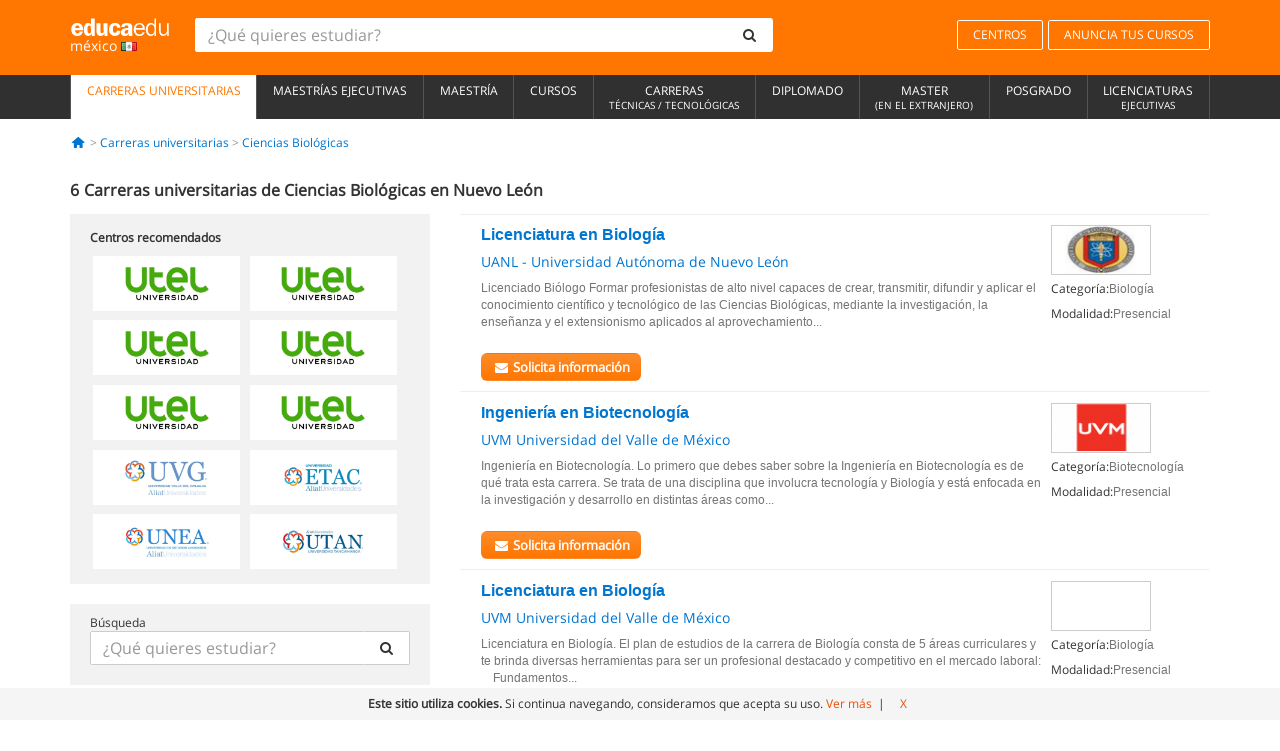

--- FILE ---
content_type: text/html; charset=UTF-8
request_url: https://www.educaedu.com.mx/carreras-universitarias/ciencias-biologia/nuevo-leon
body_size: 13623
content:
<!DOCTYPE html>
<html lang="es-MX">
    
    <head>
        
        <meta charset="UTF-8">
        <meta http-equiv="X-UA-Compatible" content="IE=edge">
        <meta name="viewport" content="width=device-width, initial-scale=1.0">
                    <meta name="robots" content="index, follow">
        <meta name="googlebot" content="index, follow"> 
                <meta name="description" content="Estudia Carreras universitarias de Ciencias Biológicas en Nuevo León con Educaedu. Encuentra programas de Educación Superior en las modalidades presencial y semipresencial, compara la oferta formativa de diferentes centros y universidades.">
            
        <title>            Carreras universitarias de Ciencias Biológicas en Nuevo León
                | Educaedu
</title>
        <link rel="dns-prefetch" href="https://static1.educaedu.com.mx/">
        <link rel="preconnect" href="https://static1.educaedu.com.mx/" crossorigin >
        <link rel="dns-prefetch" href="https://statictrack.educatrack.com/">
        <link rel="dns-prefetch" href="https://track.educatrack.com/">
        <link rel="dns-prefetch" href="https://fonts.gstatic.com">
        <link rel="dns-prefetch" href="https://www.googletagmanager.com">
        <link rel="dns-prefetch" href="https://www.google-analytics.com">
        <link rel="preconnect" href="https://statictrack.educatrack.com/" crossorigin>
        <link rel="preconnect" href="https://track.educatrack.com/" crossorigin>
        <link rel="preconnect" href="https://fonts.gstatic.com" crossorigin>
        <link rel="preconnect" href="https://www.googletagmanager.com" crossorigin>        
        <link rel="preconnect" href="https://www.google-analytics.com" crossorigin>

        <link rel="preload" href="https://static1.educaedu.com.mx/build/images/logo-educaedu.svg" fetchpriority="high"  as="image" type="image/svg+xml" >
<link rel="preload" href="https://fonts.gstatic.com/s/opensans/v16/mem8YaGs126MiZpBA-UFVZ0bf8pkAg.woff2" media="(min-width: 768px)" as="font" type="font/woff2" crossorigin>
<link rel="preload" href="https://static1.educaedu.com.mx/build/fonts/icons-educaedu.2e429f28.woff2" media="(min-width: 768px)" as="font" type="font/woff2" crossorigin>
<style>
    @font-face {
        font-family: "Open sans fallback";
        size-adjust: 103.50%;
        ascent-override: 103%;
        src: local("Arial");
    }
</style>            <style>
        .pagination>li{display:inline}.pagination>li>a{position:relative;float:left;padding:6px 12px;margin-left:-1px;line-height:1.42857143;color:#337ab7;text-decoration:none;background-color:#fff;border:1px solid #ddd}.pagination>li:first-child>a{margin-left:0;border-top-left-radius:4px;border-bottom-left-radius:4px}.pagination>.active>a{z-index:3;color:#fff;background-color:#337ab7;border-color:#337ab7}@-ms-viewport{width:device-width}.filtros li.panel .change-category-action,.filtros li.panel a{padding:6px 30px 6px 10px;color:#000;display:block;width:100%;padding-left:25px;font-size:12px;font-weight:400}.filtros li.panel.active>.change-category-action{color:#ff7600;text-decoration:none;background-color:#fff9f4}.filtros li.panel .change-category-action::before,.filtros li.panel .change-course_type-action::before,.filtros li.panel a::before{visibility:visible;content:'\f10c';font-family:icons-educaedu;margin-right:4px;font-size:14px;margin-left:-16px}.filtros li.panel.active>.change-category-action::before{content:'\f192'}@media screen and (max-width:767px){.pagination>li{display:none}.pagination>li:first-child{display:inline}.pagination>li.active:first-child{display:none}}[class^=icon-]:before{font-family:icons-educaedu;font-style:normal;font-weight:400;speak:none;display:inline-block;text-decoration:inherit;width:1em;margin-right:.2em;text-align:center;font-variant:normal;text-transform:none;line-height:1em;margin-left:.2em;-webkit-font-smoothing:antialiased;-moz-osx-font-smoothing:grayscale}.icon-search:before{content:'\e800'}.icon-down-open:before{content:'\e801'}.icon-cancel:before{content:'\e804'}.icon-menu:before{content:'\f008'}.icon-mail-alt:before{content:'\f0e0'}.icon-sliders:before{content:'\f1de'}html{font-family:sans-serif;-ms-text-size-adjust:100%;-webkit-text-size-adjust:100%}body{margin:0}header,nav{display:block}a{background-color:transparent}b,strong{font-weight:700}h1{font-size:2em;margin:.67em 0}img{border:0}svg:not(:root){overflow:hidden}button,input{color:inherit;font:inherit;margin:0}button{overflow:visible}button{text-transform:none}button{-webkit-appearance:button}button::-moz-focus-inner,input::-moz-focus-inner{border:0;padding:0}input{line-height:normal}input[type=search]{-webkit-appearance:textfield;-webkit-box-sizing:content-box;-moz-box-sizing:content-box;box-sizing:content-box}input[type=search]::-webkit-search-cancel-button,input[type=search]::-webkit-search-decoration{-webkit-appearance:none}*{-webkit-box-sizing:border-box;-moz-box-sizing:border-box;box-sizing:border-box}:after,:before{-webkit-box-sizing:border-box;-moz-box-sizing:border-box;box-sizing:border-box}html{font-size:10px}body{font-family:"Helvetica Neue",Helvetica,Arial,sans-serif;font-size:14px;line-height:1.42857143;color:#333;background-color:#fff}button,input{font-family:inherit;font-size:inherit;line-height:inherit}a{color:#337ab7;text-decoration:none}img{vertical-align:middle}h1,h4{font-family:inherit;font-weight:500;line-height:1.1;color:inherit}h1{margin-top:20px;margin-bottom:10px}h4{margin-top:10px;margin-bottom:10px}h1{font-size:36px}h4{font-size:18px}ul{margin-top:0;margin-bottom:10px}.container{padding-right:15px;padding-left:15px;margin-right:auto;margin-left:auto}@media (min-width:768px){.container{width:750px}}@media (min-width:992px){.container{width:970px}}@media (min-width:1200px){.container{width:1170px}}.row{margin-right:-15px;margin-left:-15px}.col-sm-4,.col-sm-8,.col-xs-12{position:relative;min-height:1px;padding-right:15px;padding-left:15px}.col-xs-12{float:left}.col-xs-12{width:100%}@media (min-width:768px){.col-sm-4,.col-sm-8{float:left}.col-sm-8{width:66.66666667%}.col-sm-4{width:33.33333333%}.col-sm-pull-8{right:66.66666667%}.col-sm-push-4{left:33.33333333%}}label{display:inline-block;max-width:100%;margin-bottom:5px;font-weight:700}input[type=search]{-webkit-box-sizing:border-box;-moz-box-sizing:border-box;box-sizing:border-box;-webkit-appearance:none;appearance:none}.form-control{display:block;width:100%;height:34px;padding:6px 12px;font-size:14px;line-height:1.42857143;color:#555;background-color:#fff;background-image:none;border:1px solid #ccc;border-radius:4px;-webkit-box-shadow:inset 0 1px 1px rgba(0,0,0,.075);box-shadow:inset 0 1px 1px rgba(0,0,0,.075)}.form-control::-moz-placeholder{color:#999;opacity:1}.form-control:-ms-input-placeholder{color:#999}.form-control::-webkit-input-placeholder{color:#999}.form-control::-ms-expand{background-color:transparent;border:0}.form-group{margin-bottom:15px}.btn{display:inline-block;margin-bottom:0;font-weight:400;text-align:center;white-space:nowrap;vertical-align:middle;-ms-touch-action:manipulation;touch-action:manipulation;background-image:none;border:1px solid transparent;padding:6px 12px;font-size:14px;line-height:1.42857143;border-radius:4px}.btn-default{color:#333;background-color:#fff;border-color:#ccc}.fade{opacity:0}.collapse{display:none}.caret{display:inline-block;width:0;height:0;margin-left:2px;vertical-align:middle;border-top:4px dashed;border-right:4px solid transparent;border-left:4px solid transparent}.btn .caret{margin-left:0}.input-group{position:relative;display:table;border-collapse:separate}.input-group .form-control{position:relative;z-index:2;float:left;width:100%;margin-bottom:0}.input-group .form-control,.input-group-btn{display:table-cell}.input-group-btn{width:1%;white-space:nowrap;vertical-align:middle}.input-group .form-control:first-child,.input-group-btn:last-child>.btn:not(:last-child):not(.dropdown-toggle){border-top-right-radius:0;border-bottom-right-radius:0}.input-group-btn:last-child>.btn{border-top-left-radius:0;border-bottom-left-radius:0}.input-group-btn{position:relative;font-size:0;white-space:nowrap}.input-group-btn>.btn{position:relative}.input-group-btn>.btn+.btn{margin-left:-1px}.input-group-btn:last-child>.btn{z-index:2;margin-left:-1px}.nav{padding-left:0;margin-bottom:0;list-style:none}.nav>li{position:relative;display:block}.nav>li>a{position:relative;display:block;padding:10px 15px}.nav-stacked>li{float:none}.nav-stacked>li+li{margin-top:2px;margin-left:0}.navbar{position:relative;min-height:50px;margin-bottom:20px;border:1px solid transparent}.navbar-collapse{padding-right:15px;padding-left:15px;overflow-x:visible;border-top:1px solid transparent;-webkit-box-shadow:inset 0 1px 0 rgba(255,255,255,.1);box-shadow:inset 0 1px 0 rgba(255,255,255,.1);-webkit-overflow-scrolling:touch}.container>.navbar-collapse,.container>.navbar-header{margin-right:-15px;margin-left:-15px}.navbar-brand{float:left;height:50px;padding:15px;font-size:18px;line-height:20px}.navbar-brand>img{display:block}@media (min-width:768px){.navbar{border-radius:4px}.navbar-header{float:left}.navbar-collapse{width:auto;border-top:0;-webkit-box-shadow:none;box-shadow:none}.navbar-collapse.collapse{display:block!important;height:auto!important;padding-bottom:0;overflow:visible!important}.container>.navbar-collapse,.container>.navbar-header{margin-right:0;margin-left:0}.navbar>.container .navbar-brand{margin-left:-15px}.navbar-toggle{display:none}}.navbar-toggle{position:relative;float:right;padding:9px 10px;margin-right:15px;margin-top:8px;margin-bottom:8px;background-color:transparent;background-image:none;border:1px solid transparent;border-radius:4px}.navbar-nav{margin:7.5px -15px}.navbar-nav>li>a{padding-top:10px;padding-bottom:10px;line-height:20px}@media (min-width:768px){.navbar-nav{float:left;margin:0}.navbar-nav>li{float:left}.navbar-nav>li>a{padding-top:15px;padding-bottom:15px}.navbar-form .form-control{display:inline-block;width:auto;vertical-align:middle}.navbar-form .input-group{display:inline-table;vertical-align:middle}.navbar-form .input-group .form-control,.navbar-form .input-group .input-group-btn{width:auto}.navbar-form .input-group>.form-control{width:100%}}.navbar-form{padding:10px 15px;margin-right:-15px;margin-left:-15px;border-top:1px solid transparent;border-bottom:1px solid transparent;-webkit-box-shadow:inset 0 1px 0 rgba(255,255,255,.1),0 1px 0 rgba(255,255,255,.1);box-shadow:inset 0 1px 0 rgba(255,255,255,.1),0 1px 0 rgba(255,255,255,.1);margin-top:8px;margin-bottom:8px}@media (min-width:768px){.navbar-form{width:auto;padding-top:0;padding-bottom:0;margin-right:0;margin-left:0;border:0;-webkit-box-shadow:none;box-shadow:none}.navbar-right{float:right!important;margin-right:-15px}}.navbar-default{background-color:#f8f8f8;border-color:#e7e7e7}.navbar-default .navbar-nav>li>a{color:#777}.navbar-default .navbar-nav>.active>a{color:#555;background-color:#e7e7e7}.navbar-default .navbar-collapse{border-color:#e7e7e7}.panel{margin-bottom:20px;background-color:#fff;border:1px solid transparent;border-radius:4px;-webkit-box-shadow:0 1px 1px rgba(0,0,0,.05);box-shadow:0 1px 1px rgba(0,0,0,.05)}button.close{padding:0;background:0 0;border:0;-webkit-appearance:none;appearance:none}.modal{position:fixed;top:0;right:0;bottom:0;left:0;z-index:1050;display:none;overflow:hidden;-webkit-overflow-scrolling:touch;outline:0}.modal.fade .modal-dialog{-webkit-transform:translate(0,-25%);-ms-transform:translate(0,-25%);-o-transform:translate(0,-25%);transform:translate(0,-25%)}.modal-dialog{position:relative;width:auto;margin:10px}.modal-content{position:relative;background-color:#fff;-webkit-background-clip:padding-box;background-clip:padding-box;border:1px solid #999;border:1px solid rgba(0,0,0,.2);border-radius:6px;-webkit-box-shadow:0 3px 9px rgba(0,0,0,.5);box-shadow:0 3px 9px rgba(0,0,0,.5);outline:0}.modal-header{padding:15px;border-bottom:1px solid #e5e5e5}.modal-header .close{margin-top:-2px}.modal-title{margin:0;line-height:1.42857143}@media (min-width:768px){.modal-dialog{width:600px;margin:30px auto}.modal-content{-webkit-box-shadow:0 5px 15px rgba(0,0,0,.5);box-shadow:0 5px 15px rgba(0,0,0,.5)}}.container:after,.container:before,.modal-header:after,.modal-header:before,.nav:after,.nav:before,.navbar-collapse:after,.navbar-collapse:before,.navbar-header:after,.navbar-header:before,.navbar:after,.navbar:before,.row:after,.row:before{display:table;content:" "}.container:after,.modal-header:after,.nav:after,.navbar-collapse:after,.navbar-header:after,.navbar:after,.row:after{clear:both}.pull-right{float:right!important}.hidden{display:none!important}.visible-xs{display:none!important}@media (max-width:767px){.visible-xs{display:block!important}.hidden-xs{display:none!important}}body{font-family:'Open sans',Helvetica,Arial,sans-serif;background-color:transparent}h1,h4{font-family:'Open sans',Helvetica,Arial,sans-serif}.btn{font-family:"Open sans",Helvetica,Arial,sans-serif}h1{font-weight:600;margin-top:0;margin-bottom:0;font-size:16px;line-height:18px}a{color:#337ab7}.form-control{-webkit-box-shadow:none;box-shadow:none}.centros-recomendados{padding:5px 20px 10px;margin-bottom:20px;background-color:#f2f2f2;font-size:12px}.centros-recomendados label{display:block;margin-top:10px}.centros-recomendados .thumbnail img{margin:0 10px 10px 0}.header-h1{margin-bottom:15px;margin-top:15px}.number-h1{font-weight:600;font-size:16px;line-height:18px;float:left;margin-right:5px}.centros-recomendados a.thumbnail{width:46%;background-color:#fff;display:inline-block;margin:1.5% 1%;text-align:center}.filtros .centros-recomendados .thumbnail img{padding:5px;margin:0 auto;text-align:center;max-width:100%;height:auto}@media only screen and (max-width:767px){.centros-recomendados{display:none}.hidden-xs{display:none!important}}@media only screen and (max-width:360px){.hidden-xxs{display:none!important}.hidden-xs{display:none!important}}.btn,.form-control{border-radius:2px}.back-to-top{position:fixed;bottom:20px;right:20px;display:none;z-index:9;border-radius:50%;height:35px;width:35px;background-color:transparent;font-size:21px;color:#b7b7b7;padding:0;-ms-transform:rotate(180deg);-webkit-transform:rotate(180deg);transform:rotate(180deg)}[class^=icon-]:before{visibility:visible}.centros-recomendados .thumbnail img{margin:0 0 10px}.form-control::-webkit-input-placeholder{font-style:normal}.form-control::-moz-placeholder{font-style:normal}.form-control:-ms-input-placeholder{font-style:normal}.form-control:-moz-placeholder{font-style:normal}a{color:#0076d1}button.close{-webkit-appearance:none;padding:0;background:0 0;border:0}.close{float:right;font-size:21px;font-weight:700;line-height:1;color:#000;text-shadow:0 1px 0 #fff;opacity:.2}.barracookies{z-index:99999;position:fixed;left:0;right:0;bottom:0;padding:5px;background:#f5f5f5;line-height:20px;font-size:12px;text-align:center;box-sizing:border-box;display:none}.barracookies a.view-more{color:#f04d00;text-decoration:none;font-size:12px}.barracookies button.cookie-bar-close-option{background-color:transparent;border:0;color:#f04d00}.barracookies .container{position:relative}.barracookies .container .container-text{width:auto;height:auto;margin:0 auto;position:relative;display:inline}.modal{padding-right:0!important}.modal button.close{-webkit-appearance:none;padding:0;background:0 0;border:0}.modal .close{float:right;font-size:21px;font-weight:700;line-height:1;color:#000;text-shadow:0 1px 0 #fff;opacity:.2}.modal-educaedu-old .close{margin-top:-26px;background-color:#ff7800!important;padding:2px 10px!important;opacity:1;border:0;color:#fff;text-shadow:none;position:absolute;z-index:99;right:0;top:1px}.modal-educaedu-old .modal-header .modal-title{display:none}.modal-educaedu-old .modal-header{padding:0;margin-top:-1px}.modal-educaedu-old .modal-content{border-radius:0}.modal-dialog{margin:60px auto 0}.modal-content{border:0}.modal-content-big{width:60%}@media (max-width:1200px){.modal-content-big{width:90%}}.modal-iframe{position:absolute;top:0;left:0}@media screen and (-webkit-min-device-pixel-ratio:0){input{font-size:16px!important}}ul.full-width li span{display:block;font-size:10px;margin-top:-6px}ul.full-width{width:100%}ul.full-width li{list-style:none;text-align:center;border-right:1px solid #545454;-webkit-box-flex:1;-ms-flex-positive:1;flex-grow:1}ul.full-width li:first-child{border-left:1px solid #545454}ul.full-width li a{display:block;text-decoration:none}@media only screen and (max-width:995px){ul.full-width li,ul.full-width li:first-child{border-right:none;border-left:none}ul.full-width li a{font-size:12px}ul.full-width li span{font-size:8px}}ul.full-width{display:table;table-layout:fixed;display:-webkit-box;display:-ms-flexbox;display:flex;-webkit-box-orient:horizontal;-webkit-box-direction:normal;-ms-flex-direction:row;flex-direction:row}.navbar-collapse{padding-right:0;padding-left:0}.navbar-orange{background:#ff7600;margin-bottom:0;border-radius:0}.navbar-orange a{color:#fff}.navbar-orange .navbar-brand{height:auto;padding:18px 15px 14px;font-size:14px}.navbar-brand span img{vertical-align:baseline;height:9px}.navbar-orange .navbar-brand>img{height:18px}.navbar-orange .navbar-nav>li>a{border:1px solid;padding-top:4px;padding-bottom:4px;margin-top:20px;margin-left:5px;font-size:12px}.navbar-orange .navbar-right{margin-right:0}.navbar-nav>li>a{padding-top:25px;padding-bottom:25px}.navbar{min-height:0;margin-bottom:0;border-radius:0;border:0}.navbar-toggle{margin-bottom:0;font-size:21px;color:#fff;padding:5px 0;border-radius:2px}.navbar-default{background-color:#303030}.navbar-default .navbar-nav>li>a{color:#fff}.navbar-default .navbar-nav>li>a{font-size:12px;padding:6px 0 4px;text-transform:uppercase;height:100%}.navbar-default .navbar-nav>li.active>a{color:#ff7600;background-color:#fff}.navbar-brand>img{vertical-align:baseline;width:100px}.navbar-form{padding:10px;display:inline-block}.navbar-form .input-group-btn .btn{border-left-color:transparent}.navbar-form .form-control{border:0;-webkit-box-shadow:none;box-shadow:none}.navbar-form .btn,.navbar-form .form-control{border:1px solid #fff}@media only screen and (max-width:767px){.navbar-orange .navbar-brand{padding:12px 16px 10px 15px}.li-centers{border-top:1px solid #545454}.navbar-form .input-group>.form-control{width:100%}.navbar-form{margin-top:0;margin-bottom:0;padding-top:0;border-top:0;box-shadow:none;display:block}.navbar-brand>img{width:100px}}.header-buscador button,.header-buscador input{border:0;box-shadow:none}.header-buscador .btn-close{display:none}.header-buscador .input-group-btn .btn{border-top-right-radius:3px!important;border-bottom-right-radius:3px!important}@media (max-width:767px){.barracookies .container .container-text{display:block}.header-buscador{max-width:100%;position:fixed;z-index:10;top:0;right:15px;border:0;left:15px;background:#fff;border-bottom:1px solid #ccc;box-shadow:0 0 5px rgba(0,0,0,.2)}.header-buscador .navbar-form{margin-right:0;margin-left:0;margin-top:12px;margin-bottom:2px}.header-search-action-button{background-color:#ff7600;color:#fff;border:1px solid #ff7600!important;border-radius:3px!important}.header-search-action-button .icon-search:before{font-size:18px}.header-buscador .btn-close{border:0;margin-left:2px;display:inline-block;background-color:transparent;color:var(--color-grisoscuro)}.header-buscador .input-group-btn{padding-left:10px}.header-buscador .navbar-form input{border-bottom:1px solid}}@media (min-width:768px){.header-buscador.collapse{display:inline-table!important}.header-buscador{width:calc(100% - 480px)}.header-buscador .navbar-form,.header-buscador .navbar-form .input-group{width:100%}}header a,nav a{font-family:'Open Sans',sans-serif}ul{list-style:none}.navbar-white{background-color:#fff}@media screen and (max-width:767px){.filter-buttons{display:flex;flex-direction:row;align-items:center;background-color:#f2f2f2;margin:0 -15px;padding:10px 15px;overflow-x:auto}.filter-buttons-group{display:flex;flex-wrap:nowrap;margin-left:10px}.filter-buttons-group .btn{margin-right:5px}.filter-buttons-group .btn.selected{color:#fff;background-color:#337ab7;border-color:#2e6da4}}.filtros-container{background-color:#f2f2f2;padding:0;font-size:12px}.filtros .form-group{padding:10px 20px 20px;border-bottom:3px solid #fff;margin-top:5px;margin-bottom:5px}.filtros .form-group input[type=text]{-webkit-appearance:none;-moz-appearance:none;appearance:none;border:1px solid #ccc}.filtros .input-group-btn .btn{border-left-color:transparent}.filtros .panel{border:none;line-height:18px;margin-bottom:0;background-color:#fff;border-top:1px solid #eee;position:relative;margin-top:0}.filtros li.panel a{padding:6px 30px 6px 10px;color:#000;display:block;width:100%;padding-left:25px;font-size:12px;font-weight:400}.filtros .items-count{padding:8px;position:absolute;right:0;top:0;color:#757575}.filtros li.panel .change-course_type-action::before,.filtros li.panel a::before{visibility:visible;content:'\f10c';font-family:icons-educaedu;margin-right:4px;font-size:14px;margin-left:-16px}.filtros .form-control{font-size:12px}@media screen and (max-width:767px){.row-offcanvas{margin-top:10px;position:relative}.row-offcanvas-left{left:0}.row-offcanvas-left .sidebar-offcanvas{left:-100%}.sidebar-offcanvas{position:absolute;top:0;z-index:999}.sidebar-offcanvas{position:fixed}.filtros .navbar{padding:10px;width:100%}.filtros-form input{color:#000}.mobile-count-show{font-weight:700;font-family:'Open Sans',sans-serif;font-size:14px;line-height:34px;text-align:center;color:#666}.button-visible{display:inline-block!important}}.filtros-form input{font-family:"Open sans",Helvetica,Arial,sans-serif;font-size:12px}.adsense_skeleton{height:120px;border-radius:3px;margin-bottom:10px;background-color:#eee;animation:1.6s linear infinite adsense_skeleton}@keyframes adsense_skeleton{0%{background-color:#eee}50%{background-color:#e0e0e0}}.course-row{padding-bottom:10px;border:1px solid transparent;border-bottom:1px solid #eee;padding:10px 20px}.course-row{display:grid;grid-template-columns:2fr 2fr 1fr;gap:5px 10px;grid-auto-flow:row dense;grid-template-areas:"course-title course-title course-title" "course-info course-info course-info" "course-buttons course-buttons course-buttons"}.center-logo{display:none;grid-area:center-logo}.course-title{grid-area:course-title}.course-info{grid-area:course-info}.course-description{display:none;grid-area:course-description}.course-buttons{grid-area:course-buttons}.course-download-button{grid-area:course-download-button}.course-whatsapp-button{grid-area:course-whatsapp-button}.course-info-button{grid-area:course-info-button}@media screen and (min-width:768px){.filtros-container .nav.nav-stacked{max-height:350px;overflow:auto;padding:4px 0}.adsense_skeleton{height:95px}.course-buttons{display:block}.course-row{grid-template-columns:2fr 2fr 1fr;grid-template-areas:"course-title course-title center-logo" "course-description course-description course-info" "course-buttons course-buttons course-info"}.course-description{display:block}.center-logo{display:inline-block;font-size:12px}}.first-course-list-row{border-top:1px solid #eee}.course-buttons{padding-top:10px}.course-center-logo{border:1px solid #ccc;min-width:100px;min-height:50px}.course-content-row{margin-bottom:7px;font-size:12px}.course-content-row.grey-text{font-size:12px}.grey-text{color:#757575;font-family:Arial,Helvetica,sans-serif}.course-title-link{font-family:Arial,Helvetica,serif,sans-serif;font-size:16px;line-height:20px;font-weight:700;color:#0076d1;margin-bottom:7px;display:inline-block}.course-price{color:#b65b0c;font-weight:700}@media screen and (max-width:992px){.center-link-element.link-logo{float:right;padding:0}.center-link-element,.center-name{font-size:13px}}.btn-educaedu-primary{background:#ff7600;background:-webkit-linear-gradient(#fd8c2b,#ff7600);background:-o-linear-gradient(#fd8c2b,#ff7600);background:-moz-linear-gradient(#fd8c2b,#ff7600);background:linear-gradient(#fd8c2b,#ff7600);border-radius:6px;color:#fff;font-weight:700;padding:4px 10px}.btn-educaedu-primary{flex-grow:1;font-size:13px}@media screen and (min-width:375px){.btn-educaedu-primary{font-size:13px}}.course-buttons{display:flex;flex-wrap:wrap;gap:.5em}.course-buttons .btn-educaedu-primary i{display:none}@media screen and (min-width:767px){.btn-educaedu-primary{flex-grow:0}.course-buttons .btn-educaedu-primary i{display:inline-block}}.pagination-text{display:none}@media screen and (max-width:767px){.pagination-text{display:inline-block}}.sf-minitoolbar{background-color:#222;border-top-left-radius:4px;bottom:0;box-sizing:border-box;display:none;height:36px;padding:6px;position:fixed;right:0;z-index:99999}.sf-minitoolbar button{background-color:transparent;padding:0;border:none}.sf-minitoolbar svg{max-height:24px;max-width:24px;display:inline}.sf-toolbar-clearer{clear:both;height:36px}.sf-display-none{display:none}.sf-toolbarreset *{box-sizing:content-box;vertical-align:baseline;letter-spacing:normal;width:auto}.sf-toolbarreset{background-color:#222;bottom:0;box-shadow:0 -1px 0 rgba(0,0,0,.2);color:#eee;font:11px Arial,sans-serif;left:0;margin:0;padding:0 36px 0 0;position:fixed;right:0;text-align:left;text-transform:none;z-index:99999;direction:ltr;-webkit-font-smoothing:subpixel-antialiased;-moz-osx-font-smoothing:auto}.sf-toolbarreset svg{height:20px;width:20px;display:inline-block}.sf-toolbarreset .sf-cancel-button{color:#444}.sf-toolbarreset .hide-button{background:#444;display:block;position:absolute;top:0;right:0;width:36px;height:36px;text-align:center;border:none;margin:0;padding:0}.sf-toolbarreset .hide-button svg{max-height:18px;margin-top:1px}.sf-toolbar-block{display:block;float:left;height:36px;margin-right:0;white-space:nowrap;max-width:15%}.sf-toolbar-block>a{display:block;text-decoration:none;background-color:transparent;color:inherit}.sf-toolbar-block span{display:inline-block}.sf-toolbar-block .sf-toolbar-value{color:#f5f5f5;font-size:13px;line-height:36px;padding:0}.sf-toolbar-block .sf-toolbar-info{border-collapse:collapse;display:table;z-index:100000}.sf-toolbar-block .sf-toolbar-info-piece{border-bottom:3px solid transparent;display:table-row}.sf-toolbar-block .sf-toolbar-info-piece:last-child{margin-bottom:0}.sf-toolbar-block .sf-toolbar-info-piece b{color:#aaa;display:table-cell;font-size:11px;padding:4px 8px 4px 0}.sf-toolbar-block:not(.sf-toolbar-block-dump) .sf-toolbar-info-piece span{color:#f5f5f5}.sf-toolbar-block .sf-toolbar-info-piece span{font-size:12px}.sf-toolbar-block .sf-toolbar-info{background-color:#444;bottom:36px;color:#f5f5f5;display:none;padding:9px 0;position:absolute}.sf-toolbar-block .sf-toolbar-icon{display:block;height:36px;padding:0 7px;overflow:hidden;text-overflow:ellipsis}.sf-toolbar-block-request .sf-toolbar-icon{padding-left:0;padding-right:0}.sf-toolbar-block .sf-toolbar-icon svg{border-width:0;position:relative;top:8px;vertical-align:baseline}.sf-toolbar-block .sf-toolbar-icon svg+span{margin-left:4px}.sf-toolbar-icon .sf-toolbar-value{display:none}@media (min-width:768px){.sf-toolbar-icon .sf-toolbar-value{display:inline}.sf-toolbar-block .sf-toolbar-icon svg{top:6px}.sf-toolbar-block .sf-toolbar-icon{padding:0 10px}.sf-toolbar-block-request .sf-toolbar-icon{padding-left:0;padding-right:0}.sf-toolbar-block .sf-toolbar-info-piece b{font-size:12px}.sf-toolbar-block .sf-toolbar-info-piece span{font-size:13px}}        
    </style>
        
         
        
        <link rel="shortcut icon" href="https://static1.educaedu.com.mx/build/images/favicon-educaedu.ico">
        <link rel="apple-touch-icon" href="https://static1.educaedu.com.mx/apple-touch-icon.png">
        
        <script>
            window.onerror = function (msg, file, lineNo, columnNo, error){
                if(/googlebot/i.test(navigator.userAgent)){
                    return false;
                }
                var params = 'url='+window.location.href+'&line='+lineNo+'&col='+columnNo+'&message='+msg+'&error='+error+'&file='+file;
                var xhttp = new XMLHttpRequest();
                xhttp.open('POST','/js-errors',true);
                xhttp.setRequestHeader('Content-type', 'application/x-www-form-urlencoded');
                xhttp.send(params);
                if(typeof error !== 'undefined') {
                    dataLayer = dataLayer || [];
                    dataLayer.push({'event':'error_js'});
                }
                return false;
            };
        </script>

                    <script>var userEmail = '';</script>
                
            
            <script>        
            var pageOptions = {
                'pubId': 'pub-0159970609929852',
                'channel': '4085354126',
                'adtest': 'off',
                'hl': 'es',
                'ie': 'utf8',
                'oe': 'utf8',
                'mode': '',
                'styleId': '5412800633',
                'personalizedAds': true,
                'query': 'Carreras universitarias Ciencias Biológicas en Nuevo León',
                'number': 3 
            };
    
            var adblocks = [{'container': 'adsgoogle1'} , {'container' : 'adsgoogle2'}];
        </script>
    
    <script>
                    var numResults = '5+';
            </script>    
        
        <!-- Google Tag Manager -->
        <script>(function(w,d,s,l,i){w[l]=w[l]||[];w[l].push({'gtm.start':
        new Date().getTime(),event:'gtm.js'});var f=d.getElementsByTagName(s)[0],
        j=d.createElement(s),dl=l!='dataLayer'?'&l='+l:'';j.async=true;j.src=
        'https://www.googletagmanager.com/gtm.js?id='+i+dl;f.parentNode.insertBefore(j,f);
        })(window,document,'script','dataLayer','GTM-NWCBB9P');</script>
        <!-- End Google Tag Manager -->
        
            <link rel="canonical" href="https://www.educaedu.com.mx/carreras-universitarias/ciencias-biologia/nuevo-leon">
    
            <link rel="amphtml" href="https://www.educaedu.com.mx/amp/carreras-universitarias/ciencias-biologia/nuevo-leon">
    
            
        
            </head>
    
    <body>
                 
        <!-- Google Tag Manager (noscript) -->
        <noscript><iframe src="https://www.googletagmanager.com/ns.html?id=GTM-NWCBB9P"
        height="0" width="0" style="display:none;visibility:hidden"></iframe></noscript>
        <!-- End Google Tag Manager (noscript) -->
        
        
                        <header class="header navbar navbar-orange country-code-mx">
        <div class="container">
            
            <div class="navbar-header">
                <button  type="button" class="dev-open-menu navbar-toggle collapsed" aria-label="Menú" data-toggle="collapse" data-target="#navbar" aria-expanded="false" aria-controls="navbar">
                    <i class="icon-menu"></i>
                    <i class="icon-cancel ri-close-circle-line hidden"></i>
                </button>
                <button type="button" class="dev-open-search navbar-toggle collapsed" aria-label="buscar" data-toggle="collapse" data-target="#navbar-buscador" aria-expanded="false" aria-controls="navbar-buscador">
                    <span class="icon-search"></span>
                </button>

                <a class="navbar-brand" href="https://www.educaedu.com.mx/" title="Educaedu México">
                                            <img src="https://static1.educaedu.com.mx/build/images/logo-educaedu.svg" onerror="this.onerror=null; this.src='https://static1.educaedu.com.mx/build/images/logo-educaedu.png'" width="300" height="55" alt="Educaedu">                        
                                        <span class="hidden-xxs">
                        méxico
                        <img src="https://static1.educaedu.com.mx/build/images/mx.gif" alt="" width="16" height="11">
                    </span>
                </a> 
            </div>

            <div id="navbar-buscador" class="navbar-collapse collapse header-buscador" aria-expanded="false" role="navigation">
                <form class="navbar-form" method="get" action="https://www.educaedu.com.mx/nf/search.php">
                    <div class="input-group">
                        <input type="search" name="txtBusqueda" id="header_search_text" aria-label="¿Qué quieres estudiar?" class="header_search_text form-control" placeholder="¿Qué quieres estudiar?">
                        <span class="input-group-btn">
                            <button class="btn btn-default header-search-action-button" aria-label="buscar" type="submit">
                                <span class="icon-search"></span>
                            </button>
                            <button class="btn btn-close" type="button" aria-label="Cerrar"  data-toggle="collapse" data-target="#navbar-buscador">
                                <i class="icon-cancel ri-close-circle-line"></i>
                            </button>
                        </span>
                    </div>
                </form>
            </div>

            <ul class="nav navbar-nav navbar-right hidden-xs">               
                <li>
                                        <a href="https://www.educaedu.com.mx/centros" class="btn" title="Centros">
                        CENTROS
                    </a>
                </li>
                <li>
                    <a href="https://www.educaedu.com.mx/acceso-centros/anuncia-tus-cursos.php" class="btn" title="Anuncia tus cursos">
                        ANUNCIA TUS CURSOS
                    </a>
                </li>
            </ul>

        </div>
    </header>

    <nav class="navbar navbar-default">
        <div class="container">

            <div id="navbar" class="collapse navbar-collapse">

                <ul class="nav navbar-nav full-width">
                                    
                                                                                                                                                                                            
                                                                                                    <li class="active">
                        <a href="https://www.educaedu.com.mx/carreras-universitarias" title="Carreras universitarias">
                            Carreras universitarias
                                                    </a>
                    </li>
                    
                                    
                                                                                                                                                                                            
                                                                                                    <li class="">
                        <a href="https://www.educaedu.com.mx/maestrias-ejecutivas" title="Maestrías Ejecutivas">
                            Maestrías Ejecutivas
                                                    </a>
                    </li>
                    
                                    
                                                                                                                                                                                            
                                                                                                    <li class="">
                        <a href="https://www.educaedu.com.mx/maestria" title="Maestría">
                            Maestría
                                                    </a>
                    </li>
                    
                                    
                                                                                                                                                                                            
                                                                                                    <li class="">
                        <a href="https://www.educaedu.com.mx/cursos" title="Cursos">
                            Cursos
                                                    </a>
                    </li>
                    
                                    
                                                                                        
                                                                                                    <li class="">
                        <a href="https://www.educaedu.com.mx/carreras" title="Carreras Técnicas / Tecnológicas">
                            Carreras
                            <span>Técnicas / Tecnológicas</span>                        </a>
                    </li>
                    
                                    
                                                                                                                                                                                            
                                                                                                    <li class="">
                        <a href="https://www.educaedu.com.mx/diplomado" title="Diplomado">
                            Diplomado
                                                    </a>
                    </li>
                    
                                    
                                                                                        
                                                                                                    <li class="">
                        <a href="https://www.educaedu.com.mx/master" title="Master (en el extranjero)">
                            Master
                            <span>(en el extranjero)</span>                        </a>
                    </li>
                    
                                    
                                                                                                                                                                                            
                                                                                                    <li class="">
                        <a href="https://www.educaedu.com.mx/postgrado" title="Posgrado">
                            Posgrado
                                                    </a>
                    </li>
                    
                                    
                                                                                                                                                                                            
                                                                                                    <li class="">
                        <a href="https://www.educaedu.com.mx/licenciaturas-ejecutivas" title="Licenciaturas Ejecutivas">
                            Licenciaturas
                            <span>Ejecutivas</span>                        </a>
                    </li>
                    
                                    <li class="li-centers visible-xs">
                                                <a href="https://www.educaedu.com.mx/centros" class="btn" title="Centros">
                            CENTROS
                        </a>
                    </li>
                </ul>

            </div>

        </div>
    </nav>            
        
        
            <div class="container">
                   
            <div class="filter-buttons" data-spy="affix" data-offset-top="100">
                <div>
                    <button class=" btn btn-default pull-right visible-xs" aria-label="FILTROS" data-dev-filter="all">
                        <i class="icon-sliders ri-equalizer-2-line"></i>
                    </button> 
                </div>
                <div class="filter-buttons-group">                
                    <button class=" btn btn-default pull-right visible-xs  selected " data-dev-filter="course_type-filter">
                        Tipo de curso: <strong>Carreras universitarias</strong> <span class="caret"></span>
                    </button> 
                    <button class=" btn btn-default pull-right visible-xs " data-dev-filter="modality-filter">
                        Modalidad / Lugar <span class="caret"></span>
                    </button>    
                    <button class=" btn btn-default pull-right visible-xs   selected " data-dev-filter="category-filter" >
                        Categoría: <strong>Ciencias Biológicas</strong> <span class="caret"></span>
                    </button>
                </div>
            </div>
            <div class="row ">
                <div id="header.page.breadcrum" class="col-xs-12 SimpleBreadcrumb_container"> 
                                                <span class="breadcrumb-element">
                        <a href="https://www.educaedu.com.mx" 
                                                        title="Ir a Inicio" 
                                                       class="SimpleBreadcrumb_link"><i class="icon-home"></i></a>
                    </span>

                
                                                <span class="breadcrumb-element">
                        <a href="https://www.educaedu.com.mx/carreras-universitarias" 
                                                        title="Carreras universitarias" 
                                                       class="SimpleBreadcrumb_link">Carreras universitarias</a>
                    </span>

                
                                                <span class="breadcrumb-element">
                        <a href="https://www.educaedu.com.mx/carreras-universitarias/ciencias-biologia" 
                                                        title="Ciencias Biológicas" 
                                                       class="SimpleBreadcrumb_link">Ciencias Biológicas</a>
                    </span>

                
                            
             
        </div>
                <script type="application/ld+json">    
    {"@context":"https:\/\/schema.org","@type":"BreadcrumbList","itemListElement":[{"@type":"ListItem","position":0,"name":"Ir a Inicio","item":{"id":"https:\/\/www.educaedu.com.mx"}},{"@type":"ListItem","position":1,"name":"Carreras universitarias","item":{"id":"https:\/\/www.educaedu.com.mx\/carreras-universitarias"}},{"@type":"ListItem","position":2,"name":"Ciencias Biol\u00f3gicas","item":{"id":"https:\/\/www.educaedu.com.mx\/carreras-universitarias\/ciencias-biologia"}},{"@type":"ListItem","position":3,"name":"Nuevo Le\u00f3n"}]}
</script>
    </div>
 
            
            
    <div id="header.page.h1">
        <span class="number-h1">6</span>
 		<h1 class="header-h1">
             Carreras universitarias de Ciencias Biológicas en Nuevo León        </h1>
    </div>

            <div class="row row-offcanvas row-offcanvas-left">
                <div class="col-sm-8 col-sm-push-4 col-xs-12">
                                                            
                            <div class="Adsense row">
        <div class="Adsense_container" id="adsgoogle1">
                            <div class="adsense_skeleton"></div>
                            <div class="adsense_skeleton"></div>
                            <div class="adsense_skeleton"></div>
                    
        </div>
    </div>

  



        
    <div class="course-row course-link-element first-course-list-row" data-url="https://www.educaedu.com.mx/licenciatura-en-biologia-carreras-universitarias-14412.html">
        <div class="center-logo center-link-element link-logo" data-url="https://www.educaedu.com.mx/centros/uanl-universidad-autonoma-de-nuevo-leon-uni1149">
            <img src="https://static1.educaedu.com.mx/build/images/default-center-logo.jpg" data-src="https://static1.educaedu.com.mx/logos/9/1149.jpg" class="course-center-logo dev-lazy" alt="UANL - Universidad Autónoma de Nuevo León"  title="UANL - Universidad Autónoma de Nuevo León" width="100" height="50">
        </div>
        
        <div class="course-title">
            <a class="course-title-link" href="https://www.educaedu.com.mx/licenciatura-en-biologia-carreras-universitarias-14412.html" title="Licenciatura en Biología" >
                    Licenciatura en Biología
            </a>
            <div class="center-name">
                <a class="center-link-element" data-url="https://www.educaedu.com.mx/centros/uanl-universidad-autonoma-de-nuevo-leon-uni1149" href="https://www.educaedu.com.mx/centros/uanl-universidad-autonoma-de-nuevo-leon-uni1149" title="UANL - Universidad Autónoma de Nuevo León">UANL - Universidad Autónoma de Nuevo León</a>
            </div>
        </div>        


        <div class="course-info">
            <div class="course-content-row">
                <span class="course-info-label">Categoría:</span><span class="grey-text">Biología</span>
            </div>
            <div class="course-content-row">
                <span class="course-info-label">Modalidad:</span><span class="grey-text">Presencial</span>
            </div>
            
                        
            </div>
        
        <div class="course-description grey-text course-content-row">
                                            Licenciado Biólogo Formar profesionistas de alto nivel capaces de crear, transmitir, difundir y aplicar el conocimiento científico y tecnológico de las Ciencias Biológicas, mediante la investigación, la enseñanza y el extensionismo aplicados al aprovechamiento...
                    </div>

        
                    <div class="course-buttons">
                
                                <div class="course-info-button course-modal-link-element btn btn-educaedu-primary" data-url="https://www.educaedu.com.mx/licenciatura-en-biologia-carreras-universitarias-14412.html?submit_method=info_request" title="Solicita información">
                    <i class="icon-mail-alt ri-mail-line"></i> Solicita información
                </div>                
            </div>
        
    </div>
        <script>
        dataLayer = dataLayer || [];

        var centerViewsObj = dataLayer.find(item => item.centerViews);
        if (centerViewsObj) {
            centerViewsObj.centerViews.push({'idMaestro': 5373, 'name': 'UANL - Universidad Autónoma de Nuevo León'});
        } else {
            dataLayer.push({
                'centerViews': [{'idMaestro': 5373, 'name': 'UANL - Universidad Autónoma de Nuevo León'}]
            });
        }
    </script>

            

        
    <div class="course-row course-link-element " data-url="https://www.educaedu.com.mx/ingenieria-en-biotecnologia-carreras-universitarias-49638.html">
        <div class="center-logo center-link-element link-logo" data-url="https://www.educaedu.com.mx/centros/uvm-universidad-del-valle-de-mexico-uni1601">
            <img src="https://static1.educaedu.com.mx/build/images/default-center-logo.jpg" data-src="https://static1.educaedu.com.mx/logos/9/1601.png?1621543519" class="course-center-logo dev-lazy" alt="UVM Universidad del Valle de México"  title="UVM Universidad del Valle de México" width="100" height="50">
        </div>
        
        <div class="course-title">
            <a class="course-title-link" href="https://www.educaedu.com.mx/ingenieria-en-biotecnologia-carreras-universitarias-49638.html" title="Ingeniería en Biotecnología" >
                    Ingeniería en Biotecnología
            </a>
            <div class="center-name">
                <a class="center-link-element" data-url="https://www.educaedu.com.mx/centros/uvm-universidad-del-valle-de-mexico-uni1601" href="https://www.educaedu.com.mx/centros/uvm-universidad-del-valle-de-mexico-uni1601" title="UVM Universidad del Valle de México">UVM Universidad del Valle de México</a>
            </div>
        </div>        


        <div class="course-info">
            <div class="course-content-row">
                <span class="course-info-label">Categoría:</span><span class="grey-text">Biotecnología</span>
            </div>
            <div class="course-content-row">
                <span class="course-info-label">Modalidad:</span><span class="grey-text">Presencial</span>
            </div>
            
                        
            </div>
        
        <div class="course-description grey-text course-content-row">
                                              Ingeniería en Biotecnología.  Lo primero que debes saber sobre la Ingeniería en Biotecnología es de qué trata esta carrera. Se trata de una disciplina que involucra tecnología y Biología y está enfocada en la investigación y desarrollo en distintas áreas como...
                    </div>

        
                    <div class="course-buttons">
                
                                <div class="course-info-button course-modal-link-element btn btn-educaedu-primary" data-url="https://www.educaedu.com.mx/ingenieria-en-biotecnologia-carreras-universitarias-49638.html?submit_method=info_request" title="Solicita información">
                    <i class="icon-mail-alt ri-mail-line"></i> Solicita información
                </div>                
            </div>
        
    </div>
        <script>
        dataLayer = dataLayer || [];

        var centerViewsObj = dataLayer.find(item => item.centerViews);
        if (centerViewsObj) {
            centerViewsObj.centerViews.push({'idMaestro': 593, 'name': 'UVM Universidad del Valle de México'});
        } else {
            dataLayer.push({
                'centerViews': [{'idMaestro': 593, 'name': 'UVM Universidad del Valle de México'}]
            });
        }
    </script>

            

        
    <div class="course-row course-link-element " data-url="https://www.educaedu.com.mx/licenciatura-en-biologia-carreras-universitarias-49636.html">
        <div class="center-logo center-link-element link-logo" data-url="https://www.educaedu.com.mx/centros/uvm-universidad-del-valle-de-mexico-uni1601">
            <img src="https://static1.educaedu.com.mx/build/images/default-center-logo.jpg" data-src="https://static1.educaedu.com.mx/logos/9/1601.png?1621543519" class="course-center-logo dev-lazy" alt="UVM Universidad del Valle de México"  title="UVM Universidad del Valle de México" width="100" height="50">
        </div>
        
        <div class="course-title">
            <a class="course-title-link" href="https://www.educaedu.com.mx/licenciatura-en-biologia-carreras-universitarias-49636.html" title="Licenciatura en Biología" >
                    Licenciatura en Biología
            </a>
            <div class="center-name">
                <a class="center-link-element" data-url="https://www.educaedu.com.mx/centros/uvm-universidad-del-valle-de-mexico-uni1601" href="https://www.educaedu.com.mx/centros/uvm-universidad-del-valle-de-mexico-uni1601" title="UVM Universidad del Valle de México">UVM Universidad del Valle de México</a>
            </div>
        </div>        


        <div class="course-info">
            <div class="course-content-row">
                <span class="course-info-label">Categoría:</span><span class="grey-text">Biología</span>
            </div>
            <div class="course-content-row">
                <span class="course-info-label">Modalidad:</span><span class="grey-text">Presencial</span>
            </div>
            
                        
            </div>
        
        <div class="course-description grey-text course-content-row">
                                              Licenciatura en Biolog&iacute;a.   El plan de estudios de la carrera de Biolog&iacute;a consta de 5 &aacute;reas curriculares y te brinda diversas herramientas para ser un profesional destacado y competitivo en el mercado laboral:  &nbsp; &nbsp; Fundamentos...
                    </div>

        
                    <div class="course-buttons">
                
                                <div class="course-info-button course-modal-link-element btn btn-educaedu-primary" data-url="https://www.educaedu.com.mx/licenciatura-en-biologia-carreras-universitarias-49636.html?submit_method=info_request" title="Solicita información">
                    <i class="icon-mail-alt ri-mail-line"></i> Solicita información
                </div>                
            </div>
        
    </div>
        <script>
        dataLayer = dataLayer || [];

        var centerViewsObj = dataLayer.find(item => item.centerViews);
        if (centerViewsObj) {
            centerViewsObj.centerViews.push({'idMaestro': 593, 'name': 'UVM Universidad del Valle de México'});
        } else {
            dataLayer.push({
                'centerViews': [{'idMaestro': 593, 'name': 'UVM Universidad del Valle de México'}]
            });
        }
    </script>

            

        
    <div class="course-row course-link-element " data-url="https://www.educaedu.com.mx/carrera-de-ingenieria-en-biotecnologia-carreras-universitarias-26295.html">
        <div class="center-logo center-link-element link-logo" data-url="https://www.educaedu.com.mx/centros/uanl-universidad-autonoma-de-nuevo-leon-uni1149">
            <img src="https://static1.educaedu.com.mx/build/images/default-center-logo.jpg" data-src="https://static1.educaedu.com.mx/logos/9/1149.jpg" class="course-center-logo dev-lazy" alt="UANL - Universidad Autónoma de Nuevo León"  title="UANL - Universidad Autónoma de Nuevo León" width="100" height="50">
        </div>
        
        <div class="course-title">
            <a class="course-title-link" href="https://www.educaedu.com.mx/carrera-de-ingenieria-en-biotecnologia-carreras-universitarias-26295.html" title="Carrera de Ingeniería en Biotecnología" >
                    Carrera de Ingeniería en Biotecnología
            </a>
            <div class="center-name">
                <a class="center-link-element" data-url="https://www.educaedu.com.mx/centros/uanl-universidad-autonoma-de-nuevo-leon-uni1149" href="https://www.educaedu.com.mx/centros/uanl-universidad-autonoma-de-nuevo-leon-uni1149" title="UANL - Universidad Autónoma de Nuevo León">UANL - Universidad Autónoma de Nuevo León</a>
            </div>
        </div>        


        <div class="course-info">
            <div class="course-content-row">
                <span class="course-info-label">Categoría:</span><span class="grey-text">Biotecnología</span>
            </div>
            <div class="course-content-row">
                <span class="course-info-label">Modalidad:</span><span class="grey-text">Presencial</span>
            </div>
            
                        
            </div>
        
        <div class="course-description grey-text course-content-row">
                                                
                    </div>

        
                    <div class="course-buttons">
                
                                <div class="course-info-button course-modal-link-element btn btn-educaedu-primary" data-url="https://www.educaedu.com.mx/carrera-de-ingenieria-en-biotecnologia-carreras-universitarias-26295.html?submit_method=info_request" title="Solicita información">
                    <i class="icon-mail-alt ri-mail-line"></i> Solicita información
                </div>                
            </div>
        
    </div>
        <script>
        dataLayer = dataLayer || [];

        var centerViewsObj = dataLayer.find(item => item.centerViews);
        if (centerViewsObj) {
            centerViewsObj.centerViews.push({'idMaestro': 5373, 'name': 'UANL - Universidad Autónoma de Nuevo León'});
        } else {
            dataLayer.push({
                'centerViews': [{'idMaestro': 5373, 'name': 'UANL - Universidad Autónoma de Nuevo León'}]
            });
        }
    </script>

            

        
    <div class="course-row course-link-element " data-url="https://www.educaedu.com.mx/licenciatura-en-biotecnologia-genomica-carreras-universitarias-25798.html">
        <div class="center-logo center-link-element link-logo" data-url="https://www.educaedu.com.mx/centros/uanl-universidad-autonoma-de-nuevo-leon-uni1149">
            <img src="https://static1.educaedu.com.mx/build/images/default-center-logo.jpg" data-src="https://static1.educaedu.com.mx/logos/9/1149.jpg" class="course-center-logo dev-lazy" alt="UANL - Universidad Autónoma de Nuevo León"  title="UANL - Universidad Autónoma de Nuevo León" width="100" height="50">
        </div>
        
        <div class="course-title">
            <a class="course-title-link" href="https://www.educaedu.com.mx/licenciatura-en-biotecnologia-genomica-carreras-universitarias-25798.html" title="Licenciatura en Biotecnología Genómica" >
                    Licenciatura en Biotecnología Genómica
            </a>
            <div class="center-name">
                <a class="center-link-element" data-url="https://www.educaedu.com.mx/centros/uanl-universidad-autonoma-de-nuevo-leon-uni1149" href="https://www.educaedu.com.mx/centros/uanl-universidad-autonoma-de-nuevo-leon-uni1149" title="UANL - Universidad Autónoma de Nuevo León">UANL - Universidad Autónoma de Nuevo León</a>
            </div>
        </div>        


        <div class="course-info">
            <div class="course-content-row">
                <span class="course-info-label">Categoría:</span><span class="grey-text">Biotecnología</span>
            </div>
            <div class="course-content-row">
                <span class="course-info-label">Modalidad:</span><span class="grey-text">Presencial</span>
            </div>
            
                        
            </div>
        
        <div class="course-description grey-text course-content-row">
                                                
                    </div>

        
                    <div class="course-buttons">
                
                                <div class="course-info-button course-modal-link-element btn btn-educaedu-primary" data-url="https://www.educaedu.com.mx/licenciatura-en-biotecnologia-genomica-carreras-universitarias-25798.html?submit_method=info_request" title="Solicita información">
                    <i class="icon-mail-alt ri-mail-line"></i> Solicita información
                </div>                
            </div>
        
    </div>
        <script>
        dataLayer = dataLayer || [];

        var centerViewsObj = dataLayer.find(item => item.centerViews);
        if (centerViewsObj) {
            centerViewsObj.centerViews.push({'idMaestro': 5373, 'name': 'UANL - Universidad Autónoma de Nuevo León'});
        } else {
            dataLayer.push({
                'centerViews': [{'idMaestro': 5373, 'name': 'UANL - Universidad Autónoma de Nuevo León'}]
            });
        }
    </script>

            

        
    <div class="course-row course-link-element " data-url="https://www.educaedu.com.mx/carrera-en-quimica-clinica-biologica-carreras-universitarias-23129.html">
        <div class="center-logo center-link-element link-logo" data-url="https://www.educaedu.com.mx/centros/uanl-universidad-autonoma-de-nuevo-leon-uni1149">
            <img src="https://static1.educaedu.com.mx/build/images/default-center-logo.jpg" data-src="https://static1.educaedu.com.mx/logos/9/1149.jpg" class="course-center-logo dev-lazy" alt="UANL - Universidad Autónoma de Nuevo León"  title="UANL - Universidad Autónoma de Nuevo León" width="100" height="50">
        </div>
        
        <div class="course-title">
            <a class="course-title-link" href="https://www.educaedu.com.mx/carrera-en-quimica-clinica-biologica-carreras-universitarias-23129.html" title="Licenciatura en Química Clínica Biológica" >
                    Licenciatura en Química Clínica Biológica
            </a>
            <div class="center-name">
                <a class="center-link-element" data-url="https://www.educaedu.com.mx/centros/uanl-universidad-autonoma-de-nuevo-leon-uni1149" href="https://www.educaedu.com.mx/centros/uanl-universidad-autonoma-de-nuevo-leon-uni1149" title="UANL - Universidad Autónoma de Nuevo León">UANL - Universidad Autónoma de Nuevo León</a>
            </div>
        </div>        


        <div class="course-info">
            <div class="course-content-row">
                <span class="course-info-label">Categoría:</span><span class="grey-text">Biología</span>
            </div>
            <div class="course-content-row">
                <span class="course-info-label">Modalidad:</span><span class="grey-text">Presencial</span>
            </div>
            
                        
            </div>
        
        <div class="course-description grey-text course-content-row">
                                                
                    </div>

        
                    <div class="course-buttons">
                
                                <div class="course-info-button course-modal-link-element btn btn-educaedu-primary" data-url="https://www.educaedu.com.mx/carrera-en-quimica-clinica-biologica-carreras-universitarias-23129.html?submit_method=info_request" title="Solicita información">
                    <i class="icon-mail-alt ri-mail-line"></i> Solicita información
                </div>                
            </div>
        
    </div>
        <script>
        dataLayer = dataLayer || [];

        var centerViewsObj = dataLayer.find(item => item.centerViews);
        if (centerViewsObj) {
            centerViewsObj.centerViews.push({'idMaestro': 5373, 'name': 'UANL - Universidad Autónoma de Nuevo León'});
        } else {
            dataLayer.push({
                'centerViews': [{'idMaestro': 5373, 'name': 'UANL - Universidad Autónoma de Nuevo León'}]
            });
        }
    </script>

            

<script type="application/ld+json">
{
  "@context":"https://schema.org",
  "@type":"ItemList",
  "itemListElement":[
      {"@type":"ListItem", "position":"1", "url":"https://www.educaedu.com.mx/licenciatura-en-biologia-carreras-universitarias-14412.html"}, {"@type":"ListItem", "position":"2", "url":"https://www.educaedu.com.mx/ingenieria-en-biotecnologia-carreras-universitarias-49638.html"}, {"@type":"ListItem", "position":"3", "url":"https://www.educaedu.com.mx/licenciatura-en-biologia-carreras-universitarias-49636.html"}, {"@type":"ListItem", "position":"4", "url":"https://www.educaedu.com.mx/carrera-de-ingenieria-en-biotecnologia-carreras-universitarias-26295.html"}, {"@type":"ListItem", "position":"5", "url":"https://www.educaedu.com.mx/licenciatura-en-biotecnologia-genomica-carreras-universitarias-25798.html"}, {"@type":"ListItem", "position":"6", "url":"https://www.educaedu.com.mx/carrera-en-quimica-clinica-biologica-carreras-universitarias-23129.html"}
   ]
}    
</script>   

    <div class="Adsense row">
        <div class="Adsense_container" id="adsgoogle2">
                            <div class="adsense_skeleton"></div>
                            <div class="adsense_skeleton"></div>
                            <div class="adsense_skeleton"></div>
                    
        </div>
    </div>

<!-- Modal -->
<div id="myModal" class="modal fade modal-educaedu-old" role="dialog" data-backdrop="static" data-keyboard="false">
    <div class="modal-dialog modal-content-big">
    <!-- Modal content-->
    <div class="modal-content ">
        <div class="modal-header">
        <button type="button" class="close" data-dismiss="modal">&times;</button>
        <h4 class="modal-title">Modal Header</h4>
        </div>
        <iframe width="100%" id="myModal_iframe" frameBorder="0" class="modal-iframe"></iframe>
    </div>
    <!--/ Modal content-->
    </div>
</div>
<!--/ Modal -->


 
                        
                                    
                </div>
                
                <div class="col-xs-12  col-sm-pull-8 col-sm-4 sidebar-offcanvas filtros" id="sidebar">
            <div class="centros-recomendados">
   
    <label>Centros recomendados</label>

            <a class="thumbnail" href="https://www.educaedu.com.mx/centros/utel--universidad-tecnologica-latinoamericana-en-linea-uni2765" >
            <img src="https://static1.educaedu.com.mx/build/images/default-center-logo.jpg" data-src="https://static1.educaedu.com.mx/logos/9/2765.webp?1758314499" class="dev-lazy" data-toggle="tooltip" title="Utel - Universidad Tecnológica Latinoamericana en Línea" alt="Utel - Universidad Tecnológica Latinoamericana en Línea" width="100" height="50">
        </a>
            <script>
        dataLayer = dataLayer || [];

        var centerViewsObj = dataLayer.find(item => item.centerViews);
        if (centerViewsObj) {
            centerViewsObj.centerViews.push({'idMaestro': 1364, 'name': 'Utel - Universidad Tecnológica Latinoamericana en Línea'});
        } else {
            dataLayer.push({
                'centerViews': [{'idMaestro': 1364, 'name': 'Utel - Universidad Tecnológica Latinoamericana en Línea'}]
            });
        }
    </script>
            <a class="thumbnail" href="https://www.educaedu.com.mx/centros/utel--maestrias-en-linea-uni3341" >
            <img src="https://static1.educaedu.com.mx/build/images/default-center-logo.jpg" data-src="https://static1.educaedu.com.mx/logos/9/3341.webp?1758316155" class="dev-lazy" data-toggle="tooltip" title="Utel Universidad - Maestrías en Línea" alt="Utel Universidad - Maestrías en Línea" width="100" height="50">
        </a>
            <script>
        dataLayer = dataLayer || [];

        var centerViewsObj = dataLayer.find(item => item.centerViews);
        if (centerViewsObj) {
            centerViewsObj.centerViews.push({'idMaestro': 882, 'name': 'Utel Universidad - Maestrías en Línea'});
        } else {
            dataLayer.push({
                'centerViews': [{'idMaestro': 882, 'name': 'Utel Universidad - Maestrías en Línea'}]
            });
        }
    </script>
            <a class="thumbnail" href="https://www.educaedu.com.mx/centros/utel--maestrias-en-linea-uni2865" >
            <img src="https://static1.educaedu.com.mx/build/images/default-center-logo.jpg" data-src="https://static1.educaedu.com.mx/logos/9/2865.webp?1758316369" class="dev-lazy" data-toggle="tooltip" title="UTEL Universidad - Másteres en Línea" alt="UTEL Universidad - Másteres en Línea" width="100" height="50">
        </a>
            <script>
        dataLayer = dataLayer || [];

        var centerViewsObj = dataLayer.find(item => item.centerViews);
        if (centerViewsObj) {
            centerViewsObj.centerViews.push({'idMaestro': 882, 'name': 'UTEL Universidad - Másteres en Línea'});
        } else {
            dataLayer.push({
                'centerViews': [{'idMaestro': 882, 'name': 'UTEL Universidad - Másteres en Línea'}]
            });
        }
    </script>
            <a class="thumbnail" href="https://www.educaedu.com.mx/centros/utel--universidad-tecnologica-latinoamericana-carreras-ejecutivas-uni2848" >
            <img src="https://static1.educaedu.com.mx/build/images/default-center-logo.jpg" data-src="https://static1.educaedu.com.mx/logos/9/2848.webp?1758317091" class="dev-lazy" data-toggle="tooltip" title="Utel Universidad Licenciaturas Ejecutivas" alt="Utel Universidad Licenciaturas Ejecutivas" width="100" height="50">
        </a>
            <script>
        dataLayer = dataLayer || [];

        var centerViewsObj = dataLayer.find(item => item.centerViews);
        if (centerViewsObj) {
            centerViewsObj.centerViews.push({'idMaestro': 882, 'name': 'Utel Universidad Licenciaturas Ejecutivas'});
        } else {
            dataLayer.push({
                'centerViews': [{'idMaestro': 882, 'name': 'Utel Universidad Licenciaturas Ejecutivas'}]
            });
        }
    </script>
            <a class="thumbnail" href="https://www.educaedu.com.mx/centros/utel--maestrias-ejecutivas-uni3923" >
            <img src="https://static1.educaedu.com.mx/build/images/default-center-logo.jpg" data-src="https://static1.educaedu.com.mx/logos/9/3923.webp?1758316659" class="dev-lazy" data-toggle="tooltip" title="Utel Universidad - Maestrías Ejecutivas" alt="Utel Universidad - Maestrías Ejecutivas" width="100" height="50">
        </a>
            <script>
        dataLayer = dataLayer || [];

        var centerViewsObj = dataLayer.find(item => item.centerViews);
        if (centerViewsObj) {
            centerViewsObj.centerViews.push({'idMaestro': 882, 'name': 'Utel Universidad - Maestrías Ejecutivas'});
        } else {
            dataLayer.push({
                'centerViews': [{'idMaestro': 882, 'name': 'Utel Universidad - Maestrías Ejecutivas'}]
            });
        }
    </script>
            <a class="thumbnail" href="https://www.educaedu.com.mx/centros/utel--masters-uni2963" >
            <img src="https://static1.educaedu.com.mx/build/images/default-center-logo.jpg" data-src="https://static1.educaedu.com.mx/logos/9/2963.webp?1758317491" class="dev-lazy" data-toggle="tooltip" title="Utel Universidad - Doctorados en Línea" alt="Utel Universidad - Doctorados en Línea" width="100" height="50">
        </a>
            <script>
        dataLayer = dataLayer || [];

        var centerViewsObj = dataLayer.find(item => item.centerViews);
        if (centerViewsObj) {
            centerViewsObj.centerViews.push({'idMaestro': 1065, 'name': 'Utel Universidad - Doctorados en Línea'});
        } else {
            dataLayer.push({
                'centerViews': [{'idMaestro': 1065, 'name': 'Utel Universidad - Doctorados en Línea'}]
            });
        }
    </script>
            <a class="thumbnail" href="https://www.educaedu.com.mx/centros/uvg-universidad-del-valle-grijalva-uni1277" >
            <img src="https://static1.educaedu.com.mx/build/images/default-center-logo.jpg" data-src="https://static1.educaedu.com.mx/logos/9/1277.webp?1758314987" class="dev-lazy" data-toggle="tooltip" title="UVG - Universidad Valle del Grijalva" alt="UVG - Universidad Valle del Grijalva" width="100" height="50">
        </a>
            <script>
        dataLayer = dataLayer || [];

        var centerViewsObj = dataLayer.find(item => item.centerViews);
        if (centerViewsObj) {
            centerViewsObj.centerViews.push({'idMaestro': 1520003001, 'name': 'UVG - Universidad Valle del Grijalva'});
        } else {
            dataLayer.push({
                'centerViews': [{'idMaestro': 1520003001, 'name': 'UVG - Universidad Valle del Grijalva'}]
            });
        }
    </script>
            <a class="thumbnail" href="https://www.educaedu.com.mx/centros/universidad-etac-uni2051" >
            <img src="https://static1.educaedu.com.mx/build/images/default-center-logo.jpg" data-src="https://static1.educaedu.com.mx/logos/9/2051.webp?1758317620" class="dev-lazy" data-toggle="tooltip" title="Universidad ETAC" alt="Universidad ETAC" width="100" height="50">
        </a>
            <script>
        dataLayer = dataLayer || [];

        var centerViewsObj = dataLayer.find(item => item.centerViews);
        if (centerViewsObj) {
            centerViewsObj.centerViews.push({'idMaestro': 1520002001, 'name': 'Universidad ETAC'});
        } else {
            dataLayer.push({
                'centerViews': [{'idMaestro': 1520002001, 'name': 'Universidad ETAC'}]
            });
        }
    </script>
            <a class="thumbnail" href="https://www.educaedu.com.mx/centros/unea--universidad-de-estudios-avanzados-uni2616" >
            <img src="https://static1.educaedu.com.mx/build/images/default-center-logo.jpg" data-src="https://static1.educaedu.com.mx/logos/9/2616.webp?1758316489" class="dev-lazy" data-toggle="tooltip" title="UNEA - Universidad de Estudios Avanzados" alt="UNEA - Universidad de Estudios Avanzados" width="100" height="50">
        </a>
            <script>
        dataLayer = dataLayer || [];

        var centerViewsObj = dataLayer.find(item => item.centerViews);
        if (centerViewsObj) {
            centerViewsObj.centerViews.push({'idMaestro': 1520001001, 'name': 'UNEA - Universidad de Estudios Avanzados'});
        } else {
            dataLayer.push({
                'centerViews': [{'idMaestro': 1520001001, 'name': 'UNEA - Universidad de Estudios Avanzados'}]
            });
        }
    </script>
            <a class="thumbnail" href="https://www.educaedu.com.mx/centros/universidad-tangamanga-uni1383" >
            <img src="https://static1.educaedu.com.mx/build/images/default-center-logo.jpg" data-src="https://static1.educaedu.com.mx/logos/9/1383.webp?1758317355" class="dev-lazy" data-toggle="tooltip" title="UTAN - Universidad Tangamanga" alt="UTAN - Universidad Tangamanga" width="100" height="50">
        </a>
            <script>
        dataLayer = dataLayer || [];

        var centerViewsObj = dataLayer.find(item => item.centerViews);
        if (centerViewsObj) {
            centerViewsObj.centerViews.push({'idMaestro': 1520007001, 'name': 'UTAN - Universidad Tangamanga'});
        } else {
            dataLayer.push({
                'centerViews': [{'idMaestro': 1520007001, 'name': 'UTAN - Universidad Tangamanga'}]
            });
        }
    </script>
    
</div>
        <div class="filtros-container">
        <nav class="navbar navbar-white navbar-fixed-to visible-xs">
            <a id="filters-close" class="filters-close btn visible-xs pull-right" data-toggle="offcanvas"><i class="icon-cancel ri-close-line"></i></a>            
            <div class="dev-mobile-count-show mobile-count-show button-visible">6 cursos encontrados</div>
        </nav>
           <form name="search_form" id="search_form" class="form filtros-form" action="https://www.educaedu.com.mx/nf/search.php">

        <div class="filter-block form-group dev-filter-block">
            <div class="filter-block-title" for="txtBusqueda">Búsqueda</div>                    
            <div class="input-group">
                <input type="text" id="txtBusqueda" name="txtBusqueda" class="form-control" placeholder="¿Qué quieres estudiar?" value=""/>
                <input type="hidden" name="impartition_type_id" value="" />
                <input type="hidden" name="course_type_id" value="7" />
                <input type="hidden" name="category_id" value="3" />
                <input type="hidden" name="state_id" value="142" />
                
                <span class="input-group-btn">
                    <button class="btn btn-default search-action" aria-label="BUSCAR"  type="submit">
                        <i class="icon-search ri-search-line"></i>
                    </button>
                </span> 
            </div>
        </div>
                
                <div id="course_type-filter" class="filter-block dev-filter-block form-group">
             <div class="filter-block-title">Tipo de curso</div>
             <ul class="nav nav-stacked">
                <li class="panel "> 
                    <a id="course_type_link_0" data-id="0,0" href=" https://www.educaedu.com.mx/ciencias-biologia/nuevo-leon" class="parent-course_type change-course_type-action" title="Cualquier tipo de curso">Cualquier tipo de curso
                    </a>
                </li> 
                                    <li class="panel   active"> 
                        <a id="course_type_link_7" data-id="7,0" class="parent-course_type" title="Carreras universitarias Ciencias Biológicas Nuevo León" href="https://www.educaedu.com.mx/carreras-universitarias/ciencias-biologia/nuevo-leon" >Carreras universitarias Ciencias Biológicas Nuevo León
                        </a>
                        <span class="items-count">6</span>
                    </li>
                                    <li class="panel "> 
                        <a id="course_type_link_12" data-id="12,0" class="parent-course_type" title="Doctorado Ciencias Biológicas Nuevo León" href="https://www.educaedu.com.mx/doctorado/ciencias-biologia/nuevo-leon" >Doctorado Ciencias Biológicas Nuevo León
                        </a>
                        <span class="items-count">1</span>
                    </li>
                                    <li class="panel "> 
                        <a id="course_type_link_19" data-id="19,0" class="parent-course_type" title="Maestría Ciencias Biológicas Nuevo León" href="https://www.educaedu.com.mx/maestria/ciencias-biologia/nuevo-leon" >Maestría Ciencias Biológicas Nuevo León
                        </a>
                        <span class="items-count">4</span>
                    </li>
                            </ul>
        </div>
             
                <div id="category-filter" class="filter-block dev-filter-block form-group">
            <div class="filter-block-title">Categoría</div>
            <ul class="nav nav-stacked">
                <li class="panel "> 
                    <a id="category_link_0" data-id="0,0" href=" https://www.educaedu.com.mx/carreras-universitarias/nuevo-leon" class="parent-category change-category-action" title="Cualquier categoría">Cualquier categoría
                    </a>
                </li>
                                    <li class="panel   active"> 
                        <a id="category_link_3" data-id="3,0" class="parent-category" title="Carreras universitarias Ciencias Biológicas Nuevo León" href="https://www.educaedu.com.mx/carreras-universitarias/ciencias-biologia/nuevo-leon" >Carreras universitarias Ciencias Biológicas Nuevo León
                        </a>
                                                                                    <span class="item-cancel" data-link="https://www.educaedu.com.mx/carreras-universitarias/nuevo-leon"><i class="icon-cancel ri-close-circle-line"></i></span>
                                                                             
                                                                                    <ul>
                                                                            <li>
                                            <a href="https://www.educaedu.com.mx/carreras-universitarias/biologia/nuevo-leon" title="Carreras universitarias Biología Nuevo León">Carreras universitarias Biología Nuevo León</a>
                                            <span class="items-count">3</span>
                                        </li>
                                                                            <li>
                                            <a href="https://www.educaedu.com.mx/carreras-universitarias/biotecnologia/nuevo-leon" title="Carreras universitarias Biotecnología Nuevo León">Carreras universitarias Biotecnología Nuevo León</a>
                                            <span class="items-count">3</span>
                                        </li>
                                                                    </ul>
                                                                        </li>
                            </ul>
        </div>
                <div id="modality-filter" class="dev-filter-block">
                        <div class="filter-block form-group">
                <div class="filter-block-title">Modalidad</div>
                <ul class="nav nav-stacked">
                    <li class="panel  active ">
                        <a id="impartition_type_link_0" data-id="0,0" href="" class="parent-impartition_type change-impartition_type-action" title="Cualquier modalidad">Cualquier modalidad
                        </a>
                    </li>
                                            <li class="panel "> 
                            <a id="impartition_type_link_1" data-id="1,0" class="parent-impartition_type" title="Carreras universitarias Ciencias Biológicas A Distancia" href="https://www.educaedu.com.mx/carreras-universitarias/ciencias-biologia/a-distancia" >Carreras universitarias Ciencias Biológicas A Distancia
                            </a>
                            <span class="items-count">2</span>
                        </li>
                                            <li class="panel "> 
                            <a id="impartition_type_link_3" data-id="3,0" class="parent-impartition_type" title="Carreras universitarias Ciencias Biológicas En línea" href="https://www.educaedu.com.mx/carreras-universitarias/ciencias-biologia/online" >Carreras universitarias Ciencias Biológicas En línea
                            </a>
                            <span class="items-count">1</span>
                        </li>
                                    </ul>
            </div>
                                    <div class="filter-block form-group">
                <div class="filter-block-title">Lugar</div>
                <ul class="nav nav-stacked">
                    <li class="panel "> 
                        <a id="zone_link_0" data-id="0,0" href="https://www.educaedu.com.mx/carreras-universitarias/ciencias-biologia" class="parent-zone change-zone-action" title="Cualquier lugar">Cualquier lugar
                        </a>
                    </li>
                                                                        <li class="panel   active"> 
                                <a id="zone_link_142" data-id="142,0" class="parent-zone" title="Carreras universitarias Ciencias Biológicas Nuevo León" href="https://www.educaedu.com.mx/carreras-universitarias/ciencias-biologia/nuevo-leon" >Carreras universitarias Ciencias Biológicas Nuevo León
                                </a>
                                                                                                            <span class="item-cancel" data-link="https://www.educaedu.com.mx/carreras-universitarias/ciencias-biologia"><i class="icon-cancel ri-close-circle-line"></i></span>
                                                                                              
                                                                                                            <ul>
                                                                                            <li>
                                                    <a href="https://www.educaedu.com.mx/carreras-universitarias/ciencias-biologia/monterrey" title="Carreras universitarias Ciencias Biológicas Monterrey">Carreras universitarias Ciencias Biológicas Monterrey</a>
                                                    <span class="items-count">2</span>
                                                </li>
                                                                                            <li>
                                                    <a href="https://www.educaedu.com.mx/carreras-universitarias/ciencias-biologia/san-nicolas-de-los-garza" title="Carreras universitarias Ciencias Biológicas San Nicolás De Los Garza">Carreras universitarias Ciencias Biológicas San Nicolás De Los Garza</a>
                                                    <span class="items-count">4</span>
                                                </li>
                                                                                    </ul>
                                                                                                </li>
                                                            </ul>
            </div>
                        
        </div>
    </form>
    </div>
</div>
            </div>
                    
    </div>
        
        
<footer class="footer">
    <div class="footer-nav container">
        <a href="https://www.educaedu.com.mx/reglas/reglasUso.php" title="Reglas de uso" rel="nofollow">
            Reglas de uso
        </a>
        <a href="https://www.educaedu.com.mx/reglas/privacidadDatos.php" title="Privacidad de datos" rel="nofollow">
            Privacidad de datos
        </a>
        <a href="https://www.educaedu.com.mx/contacto/contacto.php" title="Contactar con Educaedu" rel="nofollow">
            Contactar con Educaedu
        </a>
    </div>
       
    <div class="footer-registration">
        <span>Copyright © Educaedu Business S.L. - CIF : B-95610580: -</span>
        <a href="https://www.educaedu.com.mx" title="www.educaedu.com.mx">www.educaedu.com.mx</a>
    </div>

    <div class="footer-brand">
		<a  href="https://www.educaedu.com.mx" title="www.educaedu.com.mx">
            <img src="https://static1.educaedu.com.mx/build/images/logo-educaedu.svg" onerror="this.onerror=null; this.src='https://static1.educaedu.com.mx/build/images/logo-educaedu.png'" width="300" height="55" alt="Educaedu">
        </a>
    </div>
    
    <script type="application/ld+json">
{
    "@context": "https://schema.org",
    "@type": "WebSite",
    "url": "https://www.educaedu.com.mx/",
    "potentialAction": {
        "@type": "SearchAction",
        "target": "https://www.educaedu.com.mx/nf/search.php?txtBusqueda={query}",
        "query-input": "required name=query"
    }
}

</script>    
</footer>

        <span id="back-to-top" class="btn btn-default back-to-top" role="button" title="" data-toggle="tooltip" data-placement="left" aria-label="Pincha para subir hasta arriba" data-original-title="Pincha para subir hasta arriba">
			<i class="icon-down-open ri-arrow-up-s-line"></i>
        </span>        
        <div id="barracookies" class="barracookies">
            <div class="container">
                <div class="container-text">
                    <strong>Este sitio utiliza cookies.</strong> 
                </div>
                <div class="container-text">
                    Si continua navegando, consideramos que acepta su uso.
                </div>
                <div class="container-text">
                    <a class='view-more' rel='nofollow' href='https://www.educaedu.com.mx/reglas/privacidadDatos.php#cookiestext' target='_blank' title="Ver más">Ver más</a> &nbsp;| &nbsp; <button rel="nofollow" class="cookie-bar-close-option" title="Cerrar">X</button>
                </div>
            </div>
        </div>

        <link rel="stylesheet" href="https://static1.educaedu.com.mx/build/main-v1.6c03a374.css" crossorigin="anonymous">

            

            <link rel="stylesheet" href="https://static1.educaedu.com.mx/build/courses-list-v1.db48a43d.css" crossorigin="anonymous">
    

        <script>
                        const base_url = "https://www.educaedu.com.mx";
        </script>

        <script src="https://static1.educaedu.com.mx/build/runtime.3b4d743a.js" crossorigin="anonymous"></script><script src="https://static1.educaedu.com.mx/build/vendor-v1.9ff93fc3.js" crossorigin="anonymous"></script>

        <script src="https://static1.educaedu.com.mx/build/main-v1.b6f611cf.js" crossorigin="anonymous"></script>
            <script src="https://static1.educaedu.com.mx/build/courses-list-v1.b97ae9fb.js" crossorigin="anonymous"></script>
        
        <script>
                if (undefined == window.jQuery){
                    var params = 'url='+window.location.href+'&line=&col=&message=Jquery not loaded&error=Jquery not loaded&file=';                    
                    var xhttp = new XMLHttpRequest();
                    xhttp.open('POST','/js-errors',true);
                    xhttp.setRequestHeader('Content-type', 'application/x-www-form-urlencoded');
                    xhttp.send(params);
                }
        </script>
    </body>
    
</html>


--- FILE ---
content_type: text/html; charset=UTF-8
request_url: https://syndicatedsearch.goog/afs/ads?sjk=26Zxwv5fTYCJAMc%2BrCl9uw%3D%3D&adtest=off&psid=5412800633&pcsa=true&channel=4085354126&client=pub-0159970609929852&q=Carreras%20universitarias%20Ciencias%20Biol%C3%B3gicas%20en%20Nuevo%20Le%C3%B3n&r=m&hl=es&ie=utf8&oe=utf8&type=0&fexp=21404%2C17300002%2C17301431%2C17301432%2C17301436%2C17301266%2C72717108&format=n3%7Cn3&ad=n6&nocache=4531769033197188&num=0&output=uds_ads_only&v=3&bsl=8&pac=2&u_his=2&u_tz=0&dt=1769033197213&u_w=1280&u_h=720&biw=1280&bih=720&psw=1280&psh=1790&frm=0&uio=--&cont=adsgoogle1%7Cadsgoogle2&drt=0&jsid=csa&jsv=858536381&rurl=https%3A%2F%2Fwww.educaedu.com.mx%2Fcarreras-universitarias%2Fciencias-biologia%2Fnuevo-leon
body_size: 14192
content:
<!doctype html><html lang="es-US"> <head> <style id="ssr-boilerplate">body{-webkit-text-size-adjust:100%; font-family:arial,sans-serif; margin:0;}.div{-webkit-box-flex:0 0; -webkit-flex-shrink:0; flex-shrink:0;max-width:100%;}.span:last-child, .div:last-child{-webkit-box-flex:1 0; -webkit-flex-shrink:1; flex-shrink:1;}.a{text-decoration:none; text-transform:none; color:inherit; display:inline-block;}.span{-webkit-box-flex:0 0; -webkit-flex-shrink:0; flex-shrink:0;display:inline-block; overflow:hidden; text-transform:none;}.img{border:none; max-width:100%; max-height:100%;}.i_{display:-ms-flexbox; display:-webkit-box; display:-webkit-flex; display:flex;-ms-flex-align:start; -webkit-box-align:start; -webkit-align-items:flex-start; align-items:flex-start;box-sizing:border-box; overflow:hidden;}.v_{-webkit-box-flex:1 0; -webkit-flex-shrink:1; flex-shrink:1;}.j_>span:last-child, .j_>div:last-child, .w_, .w_:last-child{-webkit-box-flex:0 0; -webkit-flex-shrink:0; flex-shrink:0;}.l_{-ms-overflow-style:none; scrollbar-width:none;}.l_::-webkit-scrollbar{display:none;}.s_{position:relative; display:inline-block;}.u_{position:absolute; top:0; left:0; height:100%; background-repeat:no-repeat; background-size:auto 100%;}.t_{display:block;}.r_{display:-ms-flexbox; display:-webkit-box; display:-webkit-flex; display:flex;-ms-flex-align:center; -webkit-box-align:center; -webkit-align-items:center; align-items:center;-ms-flex-pack:center; -webkit-box-pack:center; -webkit-justify-content:center; justify-content:center;}.q_{box-sizing:border-box; max-width:100%; max-height:100%; overflow:hidden;display:-ms-flexbox; display:-webkit-box; display:-webkit-flex; display:flex;-ms-flex-align:center; -webkit-box-align:center; -webkit-align-items:center; align-items:center;-ms-flex-pack:center; -webkit-box-pack:center; -webkit-justify-content:center; justify-content:center;}.n_{text-overflow:ellipsis; white-space:nowrap;}.p_{-ms-flex-negative:1; max-width: 100%;}.m_{overflow:hidden;}.o_{white-space:nowrap;}.x_{cursor:pointer;}.y_{display:none; position:absolute; z-index:1;}.k_>div:not(.y_) {display:-webkit-inline-box; display:-moz-inline-box; display:-ms-inline-flexbox; display:-webkit-inline-flex; display:inline-flex; vertical-align:middle;}.k_.topAlign>div{vertical-align:top;}.k_.centerAlign>div{vertical-align:middle;}.k_.bottomAlign>div{vertical-align:bottom;}.k_>span, .k_>a, .k_>img, .k_{display:inline; vertical-align:middle;}.si101:nth-of-type(5n+1) > .si141{border-left: #1f8a70 7px solid;}.rssAttrContainer ~ .si101:nth-of-type(5n+2) > .si141{border-left: #1f8a70 7px solid;}.si101:nth-of-type(5n+3) > .si141{border-left: #bedb39 7px solid;}.rssAttrContainer ~ .si101:nth-of-type(5n+4) > .si141{border-left: #bedb39 7px solid;}.si101:nth-of-type(5n+5) > .si141{border-left: #ffe11a 7px solid;}.rssAttrContainer ~ .si101:nth-of-type(5n+6) > .si141{border-left: #ffe11a 7px solid;}.si101:nth-of-type(5n+2) > .si141{border-left: #fd7400 7px solid;}.rssAttrContainer ~ .si101:nth-of-type(5n+3) > .si141{border-left: #fd7400 7px solid;}.si101:nth-of-type(5n+4) > .si141{border-left: #004358 7px solid;}.rssAttrContainer ~ .si101:nth-of-type(5n+5) > .si141{border-left: #004358 7px solid;}.z_{cursor:pointer;}.si130{display:inline; text-transform:inherit;}.flexAlignStart{-ms-flex-align:start; -webkit-box-align:start; -webkit-align-items:flex-start; align-items:flex-start;}.flexAlignBottom{-ms-flex-align:end; -webkit-box-align:end; -webkit-align-items:flex-end; align-items:flex-end;}.flexAlignCenter{-ms-flex-align:center; -webkit-box-align:center; -webkit-align-items:center; align-items:center;}.flexAlignStretch{-ms-flex-align:stretch; -webkit-box-align:stretch; -webkit-align-items:stretch; align-items:stretch;}.flexJustifyStart{-ms-flex-pack:start; -webkit-box-pack:start; -webkit-justify-content:flex-start; justify-content:flex-start;}.flexJustifyCenter{-ms-flex-pack:center; -webkit-box-pack:center; -webkit-justify-content:center; justify-content:center;}.flexJustifyEnd{-ms-flex-pack:end; -webkit-box-pack:end; -webkit-justify-content:flex-end; justify-content:flex-end;}</style>  <style>.si101{background-color:#ffffff;font-family:Arial,arial,sans-serif;font-size:14px;line-height:20px;padding-bottom:15px;padding-right:0px;padding-top:5px;color:#4d5156;}.si101:hover{background-color:#ffffff;color:#0080df;}.si32{width:100%; -ms-flex-negative:1;-webkit-box-flex:1 0; -webkit-flex-shrink:1; flex-shrink:1;}.si108{height:0px;max-width:200px;padding-left:0px;padding-right:0px;padding-top:5px;width:0px;}.si33{width:100%; -ms-flex-negative:1;-webkit-box-flex:1 0; -webkit-flex-shrink:1; flex-shrink:1;}.si27{font-weight:700;font-family:Arial,arial,sans-serif;font-size:16px;line-height:20px;margin-bottom:8px;color:#0076d1;text-decoration:underline;width:100%; -ms-flex-negative:1;-webkit-box-flex:1 0; -webkit-flex-shrink:1; flex-shrink:1;}.si27:hover{color:#23527c;text-decoration:underline;}.si34{margin-bottom:0px;}.si42{width:100%; -ms-flex-negative:1;-webkit-box-flex:1 0; -webkit-flex-shrink:1; flex-shrink:1;}.si92{width:100%; -ms-flex-negative:1;-webkit-box-flex:1 0; -webkit-flex-shrink:1; flex-shrink:1;}.si28{color:#555555;}.si29{font-family:Arial,arial,sans-serif;font-size:12px;line-height:16px;max-width:600px;color:#555555;}.si91{margin-top:6px;}.si35{margin-left:20px;}.si1{margin-bottom:2px;color:#70757a;}.si5{border-radius:8px;}.si6{font-size:15px;line-height:26px;color:#1A0DAB;}.si9{font-size:15px;line-height:26px;margin-left:16px;color:#1A0DAB;}.si11{margin-bottom:2px;color:#70757a;}.si14{margin-left:0px;margin-top:10px;}.si15{font-size:15px;line-height:22px;color:#1A0DAB;}.si15:hover{text-decoration:underline;}.si18{color:#1A0DAB;}.si18:hover{text-decoration:underline;}.si19{color:#70757a;}.si20{color:#70757a;}.si70{padding-bottom:14px;padding-left:20px;padding-right:20px;padding-top:0px;}.si71{font-size:20px;line-height:26px;color:#1A0DAB;}.si71:hover{text-decoration:underline;}.si102{border-radius:8px;}.si128{background-color:#eeeeee;height:1px;width:100%; -ms-flex-negative:1;-webkit-box-flex:1 0; -webkit-flex-shrink:1; flex-shrink:1;}div>div.si128:last-child{display:none;}.si130{font-weight:700;}.si148{padding-right:0px;}.si149{height:18px;padding-left:8px;width:30px;}.si24{color:#555555;}.si25{font-weight:700;border-radius:2px;font-size:14px;line-height:20px;color:#555555;}.adBadgeBullet{font-weight:700;padding-left:6px;padding-right:6px;}.y_{font-weight:400;background-color:#ffffff;border:1px solid #dddddd;font-family:sans-serif,arial,sans-serif;font-size:12px;line-height:12px;padding-bottom:5px;padding-left:5px;padding-right:5px;padding-top:5px;color:#666666;}.si2{padding-right:3px;}.srSpaceChar{width:3px;}.srLink{}.srLink:hover{text-decoration:underline;}.si16{padding-left:3px;padding-right:3px;}.sitelinksLeftColumn{padding-right:20px;}.sitelinksRightColumn{padding-left:20px;}.exp-sitelinks-container{padding-top:4px;}.si10{height:14px;width:14px;}.si103{margin-right:16px;width:20px;}.priceExtensionChipsExpandoPriceHyphen{margin-left:5px;}.priceExtensionChipsPrice{margin-left:5px;margin-right:5px;}.promotionExtensionOccasion{font-weight:700;}.promotionExtensionLink{}.promotionExtensionLink:hover{text-decoration:underline;}.si7{padding-bottom:3px;padding-left:6px;padding-right:4px;}.ctdRatingSpacer{width:3px;}</style> <meta content="NOINDEX, NOFOLLOW" name="ROBOTS"> <meta content="telephone=no" name="format-detection"> <meta content="origin" name="referrer"> <title>Anuncios Google</title>   </head> <body>  <div id="adBlock">   <div id="ssrad-master" data-csa-needs-processing="1" data-num-ads="3" class="parent_container"><div class="i_ div si135" style="-ms-flex-direction:column; -webkit-box-orient:vertical; -webkit-flex-direction:column; flex-direction:column;-ms-flex-pack:start; -webkit-box-pack:start; -webkit-justify-content:flex-start; justify-content:flex-start;-ms-flex-align:stretch; -webkit-box-align:stretch; -webkit-align-items:stretch; align-items:stretch;" data-ad-container="1"><div id="e1" class="i_ div clicktrackedAd_js si101" style="-ms-flex-direction:column; -webkit-box-orient:vertical; -webkit-flex-direction:column; flex-direction:column;"><div class="i_ div si32" style="-ms-flex-direction:row; -webkit-box-orient:horizontal; -webkit-flex-direction:row; flex-direction:row;-ms-flex-pack:start; -webkit-box-pack:start; -webkit-justify-content:flex-start; justify-content:flex-start;-ms-flex-align:stretch; -webkit-box-align:stretch; -webkit-align-items:stretch; align-items:stretch;"><div class="i_ div si108" style="-ms-flex-direction:column; -webkit-box-orient:vertical; -webkit-flex-direction:column; flex-direction:column;-ms-flex-pack:start; -webkit-box-pack:start; -webkit-justify-content:flex-start; justify-content:flex-start;-ms-flex-align:center; -webkit-box-align:center; -webkit-align-items:center; align-items:center;"><a href="https://syndicatedsearch.goog/aclk?sa=L&amp;pf=1&amp;ai=DChsSEwjXleCa0p2SAxWaLtQBHb76KzMYACICCAEQAxoCb2E&amp;co=1&amp;ase=2&amp;gclid=EAIaIQobChMI15XgmtKdkgMVmi7UAR2--iszEAAYASAAEgKMKPD_BwE&amp;cid=[base64]&amp;cce=2&amp;category=acrcp_v1_32&amp;sig=AOD64_1qcGA3Xawl4D35NXx0u0a47Jbn2A&amp;q&amp;nis=4&amp;adurl=https://www.keiseruniversity.edu/m8/ec-espanol-latam/programas.php?GCID%3DLATIN-PPC-US%26AFID%3DGoogle_US_RLSA_BABAS%26utm_source%3DM8%26utm_content%3DM8-Google%26utm_source%3Dgoogle%26gad_source%3D5%26gad_campaignid%3D1525762257%26gclid%3DEAIaIQobChMI15XgmtKdkgMVmi7UAR2--iszEAAYASAAEgKMKPD_BwE" data-nb="0" attributionsrc="" data-set-target="1" target="_top" class="i_ a si39" style="-ms-flex-direction:column; -webkit-box-orient:vertical; -webkit-flex-direction:column; flex-direction:column;"><div class="i_ div si69" style="-ms-flex-direction:row; -webkit-box-orient:horizontal; -webkit-flex-direction:row; flex-direction:row;-ms-flex-pack:center; -webkit-box-pack:center; -webkit-justify-content:center; justify-content:center;-ms-flex-align:center; -webkit-box-align:center; -webkit-align-items:center; align-items:center;"><div class="i_ div" style="-ms-flex-direction:row; -webkit-box-orient:horizontal; -webkit-flex-direction:row; flex-direction:row;"><div aria-hidden="true" tabindex="-1" class="div q_ si102"><img src="https://afs.googleusercontent.com/ad_icons/standard/publisher_icon_image/new_default.svg" alt="" loading="lazy" class="img"></div></div></div></a></div><div class="i_ div si33" style="-ms-flex-direction:column; -webkit-box-orient:vertical; -webkit-flex-direction:column; flex-direction:column;-ms-flex-pack:start; -webkit-box-pack:start; -webkit-justify-content:flex-start; justify-content:flex-start;-ms-flex-align:stretch; -webkit-box-align:stretch; -webkit-align-items:stretch; align-items:stretch;"><div class="i_ div si40" style="-ms-flex-direction:row; -webkit-box-orient:horizontal; -webkit-flex-direction:row; flex-direction:row;"><a class="p_ si27 a" href="https://syndicatedsearch.goog/aclk?sa=L&amp;pf=1&amp;ai=DChsSEwjXleCa0p2SAxWaLtQBHb76KzMYACICCAEQAxoCb2E&amp;co=1&amp;ase=2&amp;gclid=EAIaIQobChMI15XgmtKdkgMVmi7UAR2--iszEAAYASAAEgKMKPD_BwE&amp;cid=[base64]&amp;cce=2&amp;category=acrcp_v1_32&amp;sig=AOD64_1qcGA3Xawl4D35NXx0u0a47Jbn2A&amp;q&amp;nis=4&amp;adurl=https://www.keiseruniversity.edu/m8/ec-espanol-latam/programas.php?GCID%3DLATIN-PPC-US%26AFID%3DGoogle_US_RLSA_BABAS%26utm_source%3DM8%26utm_content%3DM8-Google%26utm_source%3Dgoogle%26gad_source%3D5%26gad_campaignid%3D1525762257%26gclid%3DEAIaIQobChMI15XgmtKdkgMVmi7UAR2--iszEAAYASAAEgKMKPD_BwE" data-nb="0" attributionsrc="" data-set-target="1" target="_top"><span data-lines="2" data-truncate="0" class="span" style="display: -webkit-box; -webkit-box-orient: vertical; overflow: hidden; -webkit-line-clamp: 2; ">Estudia en línea y en español - Obtén un título válido en USA</span></a></div><div class="i_ div si34" style="-ms-flex-direction:row; -webkit-box-orient:horizontal; -webkit-flex-direction:row; flex-direction:row;-ms-flex-pack:start; -webkit-box-pack:start; -webkit-justify-content:flex-start; justify-content:flex-start;-ms-flex-align:center; -webkit-box-align:center; -webkit-align-items:center; align-items:center;-ms-flex-wrap:wrap; -webkit-flex-wrap:wrap; flex-wrap:wrap;"><div class="i_ div si42" style="-ms-flex-direction:row; -webkit-box-orient:horizontal; -webkit-flex-direction:row; flex-direction:row;-ms-flex-pack:start; -webkit-box-pack:start; -webkit-justify-content:flex-start; justify-content:flex-start;-ms-flex-align:center; -webkit-box-align:center; -webkit-align-items:center; align-items:center;"><div class="i_ div si92 v_" style="-ms-flex-direction:row; -webkit-box-orient:horizontal; -webkit-flex-direction:row; flex-direction:row;-ms-flex-pack:start; -webkit-box-pack:start; -webkit-justify-content:flex-start; justify-content:flex-start;-ms-flex-align:center; -webkit-box-align:center; -webkit-align-items:center; align-items:center;"><div class="i_ div si25 w_" style="-ms-flex-direction:row; -webkit-box-orient:horizontal; -webkit-flex-direction:row; flex-direction:row;"><span class="p_  span">Patrocinado</span><span class="p_ adBadgeBullet span">·</span></div><a class="m_ n_ si28 a" data-lines="1" data-truncate="0" href="https://syndicatedsearch.goog/aclk?sa=L&amp;pf=1&amp;ai=DChsSEwjXleCa0p2SAxWaLtQBHb76KzMYACICCAEQAxoCb2E&amp;co=1&amp;ase=2&amp;gclid=EAIaIQobChMI15XgmtKdkgMVmi7UAR2--iszEAAYASAAEgKMKPD_BwE&amp;cid=[base64]&amp;cce=2&amp;category=acrcp_v1_32&amp;sig=AOD64_1qcGA3Xawl4D35NXx0u0a47Jbn2A&amp;q&amp;nis=4&amp;adurl=https://www.keiseruniversity.edu/m8/ec-espanol-latam/programas.php?GCID%3DLATIN-PPC-US%26AFID%3DGoogle_US_RLSA_BABAS%26utm_source%3DM8%26utm_content%3DM8-Google%26utm_source%3Dgoogle%26gad_source%3D5%26gad_campaignid%3D1525762257%26gclid%3DEAIaIQobChMI15XgmtKdkgMVmi7UAR2--iszEAAYASAAEgKMKPD_BwE" data-nb="1" attributionsrc="" data-set-target="1" target="_top">https://www.keiseruniversity.edu/universidad/online</a><div class="i_ div w_" style="-ms-flex-direction:row; -webkit-box-orient:horizontal; -webkit-flex-direction:row; flex-direction:row;-ms-flex-pack:center; -webkit-box-pack:center; -webkit-justify-content:center; justify-content:center;-ms-flex-align:center; -webkit-box-align:center; -webkit-align-items:center; align-items:center;"><a href="https://adssettings.google.com/whythisad?source=afs_3p&amp;reasons=[base64]&amp;hl=es&amp;opi=122715837" data-notrack="true" data-set-target="1" target="_top" class="a q_ si149"><img src="https://www.google.com/images/afs/snowman.png" alt="" loading="lazy" class="img" data-pingback-type="wtac"></a></div></div></div></div><span class="p_ si29 span"><span data-lines="4" data-truncate="0" class="span" style="display: -webkit-box; -webkit-box-orient: vertical; overflow: hidden; -webkit-line-clamp: 4; ">En Keiser tenemos más de 40 años comprometidos con el éxito de nuestros 
estudiantes. Empieza a estudiar hoy, a tus tiempos, online, en español y 
haciendo una materia por mes. Accesible y Flexible.</span></span><div class="i_ div exp-sitelinks-container" style="-ms-flex-direction:column; -webkit-box-orient:vertical; -webkit-flex-direction:column; flex-direction:column;"><div class="i_ div si70" style="-ms-flex-direction:column; -webkit-box-orient:vertical; -webkit-flex-direction:column; flex-direction:column;-ms-flex-pack:start; -webkit-box-pack:start; -webkit-justify-content:flex-start; justify-content:flex-start;-ms-flex-align:stretch; -webkit-box-align:stretch; -webkit-align-items:stretch; align-items:stretch;"><a class="m_ n_ si71 a" data-lines="1" data-truncate="0" href="https://syndicatedsearch.goog/aclk?sa=L&amp;pf=1&amp;ai=DChsSEwjXleCa0p2SAxWaLtQBHb76KzMYACICCAEQCBoCb2E&amp;co=1&amp;ase=2&amp;gclid=EAIaIQobChMI15XgmtKdkgMVmi7UAR2--iszEAAYASABEgL9TfD_BwE&amp;cid=[base64]&amp;cce=2&amp;category=acrcp_v1_32&amp;sig=AOD64_1ZGxQ1-pIH-vaGvxj_4kNHEJ06zA&amp;nis=4&amp;adurl=https://www.keiseruniversity.edu/m8/ec-espanol-latam/programas.php?GCID%3DLATIN-PPC-US%26AFID%3DGoogle_US_PS_BABAS%26utm_content%3DM8-Google%26utm_source%3Dgoogle%26gad_source%3D5%26gad_campaignid%3D1525762257%26gclid%3DEAIaIQobChMI15XgmtKdkgMVmi7UAR2--iszEAAYASABEgL9TfD_BwE" data-nb="6" attributionsrc="" data-set-target="1" target="_top">Programas</a><span data-lines="1" data-truncate="0" class="m_ n_ si72 span">Elige entre varios programas desde asociados hasta doctorados.</span></div><div class="i_ div si70" style="-ms-flex-direction:column; -webkit-box-orient:vertical; -webkit-flex-direction:column; flex-direction:column;-ms-flex-pack:start; -webkit-box-pack:start; -webkit-justify-content:flex-start; justify-content:flex-start;-ms-flex-align:stretch; -webkit-box-align:stretch; -webkit-align-items:stretch; align-items:stretch;"><a class="m_ n_ si71 a" data-lines="1" data-truncate="0" href="https://syndicatedsearch.goog/aclk?sa=L&amp;pf=1&amp;ai=DChsSEwjXleCa0p2SAxWaLtQBHb76KzMYACICCAEQCxoCb2E&amp;co=1&amp;ase=2&amp;gclid=EAIaIQobChMI15XgmtKdkgMVmi7UAR2--iszEAAYASACEgImpvD_BwE&amp;cid=[base64]&amp;cce=2&amp;category=acrcp_v1_32&amp;sig=AOD64_2XToC11AeWitbDGDC8yv4ti4Uf2A&amp;nis=4&amp;adurl=https://www.keiseruniversity.edu/m8/ec-espanol-latam/acreditacion.php?GCID%3DLATIN-PPC-US%26AFID%3DGoogle_US_PS_BABAS%26utm_content%3DM8-Google%26utm_source%3Dgoogle%26gad_source%3D5%26gad_campaignid%3D1525762257%26gclid%3DEAIaIQobChMI15XgmtKdkgMVmi7UAR2--iszEAAYASACEgImpvD_BwE" data-nb="6" attributionsrc="" data-set-target="1" target="_top">Acreditación</a><span data-lines="1" data-truncate="0" class="m_ n_ si72 span">100% acreditado en los EE.UU. y sin importar donde vivas.</span></div><div class="i_ div si70" style="-ms-flex-direction:column; -webkit-box-orient:vertical; -webkit-flex-direction:column; flex-direction:column;-ms-flex-pack:start; -webkit-box-pack:start; -webkit-justify-content:flex-start; justify-content:flex-start;-ms-flex-align:stretch; -webkit-box-align:stretch; -webkit-align-items:stretch; align-items:stretch;"><a class="m_ n_ si71 a" data-lines="1" data-truncate="0" href="https://syndicatedsearch.goog/aclk?sa=L&amp;pf=1&amp;ai=DChsSEwjXleCa0p2SAxWaLtQBHb76KzMYACICCAEQDBoCb2E&amp;co=1&amp;ase=2&amp;gclid=EAIaIQobChMI15XgmtKdkgMVmi7UAR2--iszEAAYASADEgIwbPD_BwE&amp;cid=[base64]&amp;cce=2&amp;category=acrcp_v1_32&amp;sig=AOD64_2uGGlHEud-ujMO_jXGbG2OxUUT8g&amp;nis=4&amp;adurl=https://www.keiseruniversity.edu/m8/ec-espanol-latam/index.php?GCID%3DLATIN-PPC-US%26AFID%3DGoogle_US_PS_BABAS%26utm_content%3DM8-Google%26utm_source%3Dgoogle%26gad_source%3D5%26gad_campaignid%3D1525762257%26gclid%3DEAIaIQobChMI15XgmtKdkgMVmi7UAR2--iszEAAYASADEgIwbPD_BwE" data-nb="6" attributionsrc="" data-set-target="1" target="_top">¿Por Qué Elegir Keiser?</a><span data-lines="1" data-truncate="0" class="m_ n_ si72 span">Estudia a tu propio ritmo, en línea y en tu idioma.</span></div><div class="i_ div si70" style="-ms-flex-direction:column; -webkit-box-orient:vertical; -webkit-flex-direction:column; flex-direction:column;-ms-flex-pack:start; -webkit-box-pack:start; -webkit-justify-content:flex-start; justify-content:flex-start;-ms-flex-align:stretch; -webkit-box-align:stretch; -webkit-align-items:stretch; align-items:stretch;"><a class="m_ n_ si71 a" data-lines="1" data-truncate="0" href="https://syndicatedsearch.goog/aclk?sa=L&amp;pf=1&amp;ai=DChsSEwjXleCa0p2SAxWaLtQBHb76KzMYACICCAEQDRoCb2E&amp;co=1&amp;ase=2&amp;gclid=EAIaIQobChMI15XgmtKdkgMVmi7UAR2--iszEAAYASAEEgKO_fD_BwE&amp;cid=[base64]&amp;cce=2&amp;category=acrcp_v1_32&amp;sig=AOD64_2_m1zZSJtZHDy7Iln0fZPJGoBMCw&amp;nis=4&amp;adurl=https://www.keiseruniversity.edu/m8/ec-espanol-latam/asociado_ciencias_tecnologia_informacion.php?utm_content%3DM8-Google%26utm_source%3Dgoogle%26gad_source%3D5%26gad_campaignid%3D1525762257%26gclid%3DEAIaIQobChMI15XgmtKdkgMVmi7UAR2--iszEAAYASAEEgKO_fD_BwE" data-nb="6" attributionsrc="" data-set-target="1" target="_top">AS en Informática</a><span data-lines="1" data-truncate="0" class="m_ n_ si72 span">Con Especialización en Redes Programación o Ciberseguridad</span></div></div></div></div></div><div class="i_ div si128" style="-ms-flex-direction:row; -webkit-box-orient:horizontal; -webkit-flex-direction:row; flex-direction:row;"></div><div id="e2" class="i_ div clicktrackedAd_js si101" style="-ms-flex-direction:column; -webkit-box-orient:vertical; -webkit-flex-direction:column; flex-direction:column;"><div class="i_ div si32" style="-ms-flex-direction:row; -webkit-box-orient:horizontal; -webkit-flex-direction:row; flex-direction:row;-ms-flex-pack:start; -webkit-box-pack:start; -webkit-justify-content:flex-start; justify-content:flex-start;-ms-flex-align:stretch; -webkit-box-align:stretch; -webkit-align-items:stretch; align-items:stretch;"><div class="i_ div si108" style="-ms-flex-direction:column; -webkit-box-orient:vertical; -webkit-flex-direction:column; flex-direction:column;-ms-flex-pack:start; -webkit-box-pack:start; -webkit-justify-content:flex-start; justify-content:flex-start;-ms-flex-align:center; -webkit-box-align:center; -webkit-align-items:center; align-items:center;"><a href="https://syndicatedsearch.goog/aclk?sa=L&amp;pf=1&amp;ai=DChsSEwjXleCa0p2SAxWaLtQBHb76KzMYACICCAEQABoCb2E&amp;co=1&amp;ase=2&amp;gclid=EAIaIQobChMI15XgmtKdkgMVmi7UAR2--iszEAAYAiAAEgIiqPD_BwE&amp;cid=[base64]&amp;cce=2&amp;category=acrcp_v1_32&amp;sig=AOD64_1-48z-noHrB6rDl2oyjjRXNw5-FQ&amp;q&amp;nis=4&amp;adurl=https://personality.co/es/career-test?gclid%3DEAIaIQobChMI15XgmtKdkgMVmi7UAR2--iszEAAYAiAAEgIiqPD_BwE%26utm_source%3Dgoogle%26utm_medium%3Dcpc%26utm_campaign%3D23301191485%26utm_content%3D187856935574%26utm_term%3Dcarreras%2520laborales%26matchtype%3Db%26device%3Dc%26gad_source%3D5%26gad_campaignid%3D23301191485%26gclid%3DEAIaIQobChMI15XgmtKdkgMVmi7UAR2--iszEAAYAiAAEgIiqPD_BwE" data-nb="0" attributionsrc="" data-set-target="1" target="_top" class="i_ a si39" style="-ms-flex-direction:column; -webkit-box-orient:vertical; -webkit-flex-direction:column; flex-direction:column;"><div class="i_ div si69" style="-ms-flex-direction:row; -webkit-box-orient:horizontal; -webkit-flex-direction:row; flex-direction:row;-ms-flex-pack:center; -webkit-box-pack:center; -webkit-justify-content:center; justify-content:center;-ms-flex-align:center; -webkit-box-align:center; -webkit-align-items:center; align-items:center;"><div class="i_ div" style="-ms-flex-direction:row; -webkit-box-orient:horizontal; -webkit-flex-direction:row; flex-direction:row;"><div aria-hidden="true" tabindex="-1" class="div q_ si102"><img src="https://afs.googleusercontent.com/ad_icons/standard/publisher_icon_image/new_default.svg" alt="" loading="lazy" class="img"></div></div></div></a></div><div class="i_ div si33" style="-ms-flex-direction:column; -webkit-box-orient:vertical; -webkit-flex-direction:column; flex-direction:column;-ms-flex-pack:start; -webkit-box-pack:start; -webkit-justify-content:flex-start; justify-content:flex-start;-ms-flex-align:stretch; -webkit-box-align:stretch; -webkit-align-items:stretch; align-items:stretch;"><div class="i_ div si40" style="-ms-flex-direction:row; -webkit-box-orient:horizontal; -webkit-flex-direction:row; flex-direction:row;"><a class="p_ si27 a" href="https://syndicatedsearch.goog/aclk?sa=L&amp;pf=1&amp;ai=DChsSEwjXleCa0p2SAxWaLtQBHb76KzMYACICCAEQABoCb2E&amp;co=1&amp;ase=2&amp;gclid=EAIaIQobChMI15XgmtKdkgMVmi7UAR2--iszEAAYAiAAEgIiqPD_BwE&amp;cid=[base64]&amp;cce=2&amp;category=acrcp_v1_32&amp;sig=AOD64_1-48z-noHrB6rDl2oyjjRXNw5-FQ&amp;q&amp;nis=4&amp;adurl=https://personality.co/es/career-test?gclid%3DEAIaIQobChMI15XgmtKdkgMVmi7UAR2--iszEAAYAiAAEgIiqPD_BwE%26utm_source%3Dgoogle%26utm_medium%3Dcpc%26utm_campaign%3D23301191485%26utm_content%3D187856935574%26utm_term%3Dcarreras%2520laborales%26matchtype%3Db%26device%3Dc%26gad_source%3D5%26gad_campaignid%3D23301191485%26gclid%3DEAIaIQobChMI15XgmtKdkgMVmi7UAR2--iszEAAYAiAAEgIiqPD_BwE" data-nb="0" attributionsrc="" data-set-target="1" target="_top"><span data-lines="2" data-truncate="0" class="span" style="display: -webkit-box; -webkit-box-orient: vertical; overflow: hidden; -webkit-line-clamp: 2; ">Test Vocacional Gratis</span></a></div><div class="i_ div si34" style="-ms-flex-direction:row; -webkit-box-orient:horizontal; -webkit-flex-direction:row; flex-direction:row;-ms-flex-pack:start; -webkit-box-pack:start; -webkit-justify-content:flex-start; justify-content:flex-start;-ms-flex-align:center; -webkit-box-align:center; -webkit-align-items:center; align-items:center;-ms-flex-wrap:wrap; -webkit-flex-wrap:wrap; flex-wrap:wrap;"><div class="i_ div si42" style="-ms-flex-direction:row; -webkit-box-orient:horizontal; -webkit-flex-direction:row; flex-direction:row;-ms-flex-pack:start; -webkit-box-pack:start; -webkit-justify-content:flex-start; justify-content:flex-start;-ms-flex-align:center; -webkit-box-align:center; -webkit-align-items:center; align-items:center;"><div class="i_ div si92 v_" style="-ms-flex-direction:row; -webkit-box-orient:horizontal; -webkit-flex-direction:row; flex-direction:row;-ms-flex-pack:start; -webkit-box-pack:start; -webkit-justify-content:flex-start; justify-content:flex-start;-ms-flex-align:center; -webkit-box-align:center; -webkit-align-items:center; align-items:center;"><div class="i_ div si25 w_" style="-ms-flex-direction:row; -webkit-box-orient:horizontal; -webkit-flex-direction:row; flex-direction:row;"><span class="p_  span">Patrocinado</span><span class="p_ adBadgeBullet span">·</span></div><a class="m_ n_ si28 a" data-lines="1" data-truncate="0" href="https://syndicatedsearch.goog/aclk?sa=L&amp;pf=1&amp;ai=DChsSEwjXleCa0p2SAxWaLtQBHb76KzMYACICCAEQABoCb2E&amp;co=1&amp;ase=2&amp;gclid=EAIaIQobChMI15XgmtKdkgMVmi7UAR2--iszEAAYAiAAEgIiqPD_BwE&amp;cid=[base64]&amp;cce=2&amp;category=acrcp_v1_32&amp;sig=AOD64_1-48z-noHrB6rDl2oyjjRXNw5-FQ&amp;q&amp;nis=4&amp;adurl=https://personality.co/es/career-test?gclid%3DEAIaIQobChMI15XgmtKdkgMVmi7UAR2--iszEAAYAiAAEgIiqPD_BwE%26utm_source%3Dgoogle%26utm_medium%3Dcpc%26utm_campaign%3D23301191485%26utm_content%3D187856935574%26utm_term%3Dcarreras%2520laborales%26matchtype%3Db%26device%3Dc%26gad_source%3D5%26gad_campaignid%3D23301191485%26gclid%3DEAIaIQobChMI15XgmtKdkgMVmi7UAR2--iszEAAYAiAAEgIiqPD_BwE" data-nb="1" attributionsrc="" data-set-target="1" target="_top">https://www.personality.co/test/profesional</a><div class="i_ div w_" style="-ms-flex-direction:row; -webkit-box-orient:horizontal; -webkit-flex-direction:row; flex-direction:row;-ms-flex-pack:center; -webkit-box-pack:center; -webkit-justify-content:center; justify-content:center;-ms-flex-align:center; -webkit-box-align:center; -webkit-align-items:center; align-items:center;"><a href="https://adssettings.google.com/whythisad?source=afs_3p&amp;reasons=[base64]&amp;hl=es&amp;opi=122715837" data-notrack="true" data-set-target="1" target="_top" class="a q_ si149"><img src="https://www.google.com/images/afs/snowman.png" alt="" loading="lazy" class="img" data-pingback-type="wtac"></a></div></div></div></div><span class="p_ si29 span"><span data-lines="4" data-truncate="0" class="span" style="display: -webkit-box; -webkit-box-orient: vertical; overflow: hidden; -webkit-line-clamp: 4; ">Test Vocacional Preciso - <span style='display:inline;text-transform:inherit;' class="si130 span">Carreras</span> laborales. Descubre la profesión que mejor encaja contigo y consíguela. 
Test de aptitud profesional gratis. Conoce tu campo profesional ideal y 
cambia tu vida. Resultados confiables.</span></span><div class="i_ div si43" style="-ms-flex-direction:row; -webkit-box-orient:horizontal; -webkit-flex-direction:row; flex-direction:row;-ms-flex-pack:start; -webkit-box-pack:start; -webkit-justify-content:flex-start; justify-content:flex-start;-ms-flex-align:end; -webkit-box-align:end; -webkit-align-items:flex-end; align-items:flex-end;"><div class="i_ div si35" style="-ms-flex-direction:row; -webkit-box-orient:horizontal; -webkit-flex-direction:row; flex-direction:row;"><div class="i_ div si14" style="-ms-flex-direction:row; -webkit-box-orient:horizontal; -webkit-flex-direction:row; flex-direction:row;"><div class="i_ div sitelinksTextContainer" style="-ms-flex-direction:row; -webkit-box-orient:horizontal; -webkit-flex-direction:row; flex-direction:row;-ms-flex-pack:start; -webkit-box-pack:start; -webkit-justify-content:flex-start; justify-content:flex-start;-ms-flex-align:start; -webkit-box-align:start; -webkit-align-items:flex-start; align-items:flex-start;"><div class="i_ div sitelinksLeftColumn" style="-ms-flex-direction:column; -webkit-box-orient:vertical; -webkit-flex-direction:column; flex-direction:column;-ms-flex-pack:start; -webkit-box-pack:start; -webkit-justify-content:flex-start; justify-content:flex-start;-ms-flex-align:stretch; -webkit-box-align:stretch; -webkit-align-items:stretch; align-items:stretch;"><a class="m_ n_ si15 a" data-lines="1" data-truncate="0" href="https://syndicatedsearch.goog/aclk?sa=L&amp;pf=1&amp;ai=DChsSEwjXleCa0p2SAxWaLtQBHb76KzMYACICCAEQAhoCb2E&amp;co=1&amp;ase=2&amp;gclid=EAIaIQobChMI15XgmtKdkgMVmi7UAR2--iszEAAYAiABEgLudfD_BwE&amp;cid=[base64]&amp;cce=2&amp;category=acrcp_v1_32&amp;sig=AOD64_2Ib3RU_tOtmr-XoR10s1s6rUiw5Q&amp;nis=4&amp;adurl=https://personality.co/es/test/start-test?gclid%3DEAIaIQobChMI15XgmtKdkgMVmi7UAR2--iszEAAYAiABEgLudfD_BwE%26utm_source%3Dgoogle%26utm_medium%3Dcpc%26utm_campaign%3D23301191485%26utm_content%3D187856935574%26utm_term%3Dcarreras%2520laborales%26matchtype%3Db%26device%3Dc%26gad_source%3D5%26gad_campaignid%3D23301191485%26gclid%3DEAIaIQobChMI15XgmtKdkgMVmi7UAR2--iszEAAYAiABEgLudfD_BwE" data-nb="6" attributionsrc="" data-set-target="1" target="_top">Comenzar test</a><a class="m_ n_ si15 a" data-lines="1" data-truncate="0" href="https://syndicatedsearch.goog/aclk?sa=L&amp;pf=1&amp;ai=DChsSEwjXleCa0p2SAxWaLtQBHb76KzMYACICCAEQBhoCb2E&amp;co=1&amp;ase=2&amp;gclid=EAIaIQobChMI15XgmtKdkgMVmi7UAR2--iszEAAYAiADEgIzvvD_BwE&amp;cid=[base64]&amp;cce=2&amp;category=acrcp_v1_32&amp;sig=AOD64_1I5XsUEJbXis9j50efAA6MnNX_fw&amp;nis=4&amp;adurl=https://personality.co/es/personality-test?gclid%3DEAIaIQobChMI15XgmtKdkgMVmi7UAR2--iszEAAYAiADEgIzvvD_BwE%26utm_source%3Dgoogle%26utm_medium%3Dcpc%26utm_campaign%3D23301191485%26utm_content%3D187856935574%26utm_term%3Dcarreras%2520laborales%26matchtype%3Db%26device%3Dc%26gad_source%3D5%26gad_campaignid%3D23301191485%26gclid%3DEAIaIQobChMI15XgmtKdkgMVmi7UAR2--iszEAAYAiADEgIzvvD_BwE" data-nb="6" attributionsrc="" data-set-target="1" target="_top">Descubre tu personalidad</a></div><div class="i_ div sitelinksRightColumn" style="-ms-flex-direction:column; -webkit-box-orient:vertical; -webkit-flex-direction:column; flex-direction:column;-ms-flex-pack:start; -webkit-box-pack:start; -webkit-justify-content:flex-start; justify-content:flex-start;-ms-flex-align:stretch; -webkit-box-align:stretch; -webkit-align-items:stretch; align-items:stretch;"><a class="m_ n_ si15 a" data-lines="1" data-truncate="0" href="https://syndicatedsearch.goog/aclk?sa=L&amp;pf=1&amp;ai=DChsSEwjXleCa0p2SAxWaLtQBHb76KzMYACICCAEQBRoCb2E&amp;co=1&amp;ase=2&amp;gclid=EAIaIQobChMI15XgmtKdkgMVmi7UAR2--iszEAAYAiACEgJw2fD_BwE&amp;cid=[base64]&amp;cce=2&amp;category=acrcp_v1_32&amp;sig=AOD64_0B93lm-Dcvb9VsmvFjsQ0Ukz0yNg&amp;nis=4&amp;adurl=https://personality.co/es/personality-test?gclid%3DEAIaIQobChMI15XgmtKdkgMVmi7UAR2--iszEAAYAiACEgJw2fD_BwE%26utm_source%3Dgoogle%26utm_medium%3Dcpc%26utm_campaign%3D23301191485%26utm_content%3D187856935574%26utm_term%3Dcarreras%2520laborales%26matchtype%3Db%26device%3Dc%26gad_source%3D5%26gad_campaignid%3D23301191485%26gclid%3DEAIaIQobChMI15XgmtKdkgMVmi7UAR2--iszEAAYAiACEgJw2fD_BwE" data-nb="6" attributionsrc="" data-set-target="1" target="_top">Test de personalidad</a><a class="m_ n_ si15 a" data-lines="1" data-truncate="0" href="https://syndicatedsearch.goog/aclk?sa=L&amp;pf=1&amp;ai=DChsSEwjXleCa0p2SAxWaLtQBHb76KzMYACICCAEQCRoCb2E&amp;co=1&amp;ase=2&amp;gclid=EAIaIQobChMI15XgmtKdkgMVmi7UAR2--iszEAAYAiAEEgIg4vD_BwE&amp;cid=[base64]&amp;cce=2&amp;category=acrcp_v1_32&amp;sig=AOD64_238h43NaJFqzBn2iWTMfC8Xurp3A&amp;nis=4&amp;adurl=https://personality.co/es/enneagram-test?gclid%3DEAIaIQobChMI15XgmtKdkgMVmi7UAR2--iszEAAYAiAEEgIg4vD_BwE%26utm_source%3Dgoogle%26utm_medium%3Dcpc%26utm_campaign%3D23301191485%26utm_content%3D187856935574%26utm_term%3Dcarreras%2520laborales%26matchtype%3Db%26device%3Dc%26gad_source%3D5%26gad_campaignid%3D23301191485%26gclid%3DEAIaIQobChMI15XgmtKdkgMVmi7UAR2--iszEAAYAiAEEgIg4vD_BwE" data-nb="6" attributionsrc="" data-set-target="1" target="_top">Test de eneagrama</a></div></div></div></div></div></div></div></div><div class="i_ div si128" style="-ms-flex-direction:row; -webkit-box-orient:horizontal; -webkit-flex-direction:row; flex-direction:row;"></div><div id="e3" class="i_ div clicktrackedAd_js si101" style="-ms-flex-direction:column; -webkit-box-orient:vertical; -webkit-flex-direction:column; flex-direction:column;"><div class="i_ div si32" style="-ms-flex-direction:row; -webkit-box-orient:horizontal; -webkit-flex-direction:row; flex-direction:row;-ms-flex-pack:start; -webkit-box-pack:start; -webkit-justify-content:flex-start; justify-content:flex-start;-ms-flex-align:stretch; -webkit-box-align:stretch; -webkit-align-items:stretch; align-items:stretch;"><div class="i_ div si108" style="-ms-flex-direction:column; -webkit-box-orient:vertical; -webkit-flex-direction:column; flex-direction:column;-ms-flex-pack:start; -webkit-box-pack:start; -webkit-justify-content:flex-start; justify-content:flex-start;-ms-flex-align:center; -webkit-box-align:center; -webkit-align-items:center; align-items:center;"><a href="https://syndicatedsearch.goog/aclk?sa=L&amp;ai=DChsSEwjXleCa0p2SAxWaLtQBHb76KzMYACICCAEQARoCb2E&amp;co=1&amp;ase=2&amp;gclid=EAIaIQobChMI15XgmtKdkgMVmi7UAR2--iszEAAYAyAAEgJDn_D_BwE&amp;cid=[base64]&amp;cce=2&amp;category=acrcp_v1_32&amp;sig=AOD64_2yZ_eWD4fawLjEp8kDf3nEzspBzw&amp;q&amp;nis=4&amp;adurl=https://licenciaturasusa.utel.edu.mx/p/online?utm_source%3DGoogle%26utm_medium%3DCPC%26utm_campaign%3Dhttps%253A%252F%252Flicenciaturasusa.utel.edu.mx%252Fp%252Fonline%253Futm_source%253DGoogle%2526utm_medium%253DCPC%2526utm_campaign%253DUtelINTL_USA_Perfor_Search_Onl_Lic_Leads_Gener_Universidades_EST_EPY_Test%26utm_source%3Dgoogle%26utm_medium%3Dcpc%26utm_campaign%3D%7Bcampaign%7D%26utm_term%3Dcarreras%2520universitarias%26utm_content%3D%7Badgroup%7D%26gad_source%3D5%26gad_campaignid%3D23076452847" data-nb="0" attributionsrc="" data-set-target="1" target="_top" class="i_ a si39" style="-ms-flex-direction:column; -webkit-box-orient:vertical; -webkit-flex-direction:column; flex-direction:column;"><div class="i_ div si69" style="-ms-flex-direction:row; -webkit-box-orient:horizontal; -webkit-flex-direction:row; flex-direction:row;-ms-flex-pack:center; -webkit-box-pack:center; -webkit-justify-content:center; justify-content:center;-ms-flex-align:center; -webkit-box-align:center; -webkit-align-items:center; align-items:center;"><div class="i_ div" style="-ms-flex-direction:row; -webkit-box-orient:horizontal; -webkit-flex-direction:row; flex-direction:row;"><div aria-hidden="true" tabindex="-1" class="div q_ si102"><img src="https://afs.googleusercontent.com/ad_icons/standard/publisher_icon_image/new_default.svg" alt="" loading="lazy" class="img"></div></div></div></a></div><div class="i_ div si33" style="-ms-flex-direction:column; -webkit-box-orient:vertical; -webkit-flex-direction:column; flex-direction:column;-ms-flex-pack:start; -webkit-box-pack:start; -webkit-justify-content:flex-start; justify-content:flex-start;-ms-flex-align:stretch; -webkit-box-align:stretch; -webkit-align-items:stretch; align-items:stretch;"><div class="i_ div si40" style="-ms-flex-direction:row; -webkit-box-orient:horizontal; -webkit-flex-direction:row; flex-direction:row;"><a class="p_ si27 a" href="https://syndicatedsearch.goog/aclk?sa=L&amp;ai=DChsSEwjXleCa0p2SAxWaLtQBHb76KzMYACICCAEQARoCb2E&amp;co=1&amp;ase=2&amp;gclid=EAIaIQobChMI15XgmtKdkgMVmi7UAR2--iszEAAYAyAAEgJDn_D_BwE&amp;cid=[base64]&amp;cce=2&amp;category=acrcp_v1_32&amp;sig=AOD64_2yZ_eWD4fawLjEp8kDf3nEzspBzw&amp;q&amp;nis=4&amp;adurl=https://licenciaturasusa.utel.edu.mx/p/online?utm_source%3DGoogle%26utm_medium%3DCPC%26utm_campaign%3Dhttps%253A%252F%252Flicenciaturasusa.utel.edu.mx%252Fp%252Fonline%253Futm_source%253DGoogle%2526utm_medium%253DCPC%2526utm_campaign%253DUtelINTL_USA_Perfor_Search_Onl_Lic_Leads_Gener_Universidades_EST_EPY_Test%26utm_source%3Dgoogle%26utm_medium%3Dcpc%26utm_campaign%3D%7Bcampaign%7D%26utm_term%3Dcarreras%2520universitarias%26utm_content%3D%7Badgroup%7D%26gad_source%3D5%26gad_campaignid%3D23076452847" data-nb="0" attributionsrc="" data-set-target="1" target="_top"><span data-lines="2" data-truncate="0" class="span" style="display: -webkit-box; -webkit-box-orient: vertical; overflow: hidden; -webkit-line-clamp: 2; ">Universidad Utel SEP online - Universidad online SEP</span></a></div><div class="i_ div si34" style="-ms-flex-direction:row; -webkit-box-orient:horizontal; -webkit-flex-direction:row; flex-direction:row;-ms-flex-pack:start; -webkit-box-pack:start; -webkit-justify-content:flex-start; justify-content:flex-start;-ms-flex-align:center; -webkit-box-align:center; -webkit-align-items:center; align-items:center;-ms-flex-wrap:wrap; -webkit-flex-wrap:wrap; flex-wrap:wrap;"><div class="i_ div si42" style="-ms-flex-direction:row; -webkit-box-orient:horizontal; -webkit-flex-direction:row; flex-direction:row;-ms-flex-pack:start; -webkit-box-pack:start; -webkit-justify-content:flex-start; justify-content:flex-start;-ms-flex-align:center; -webkit-box-align:center; -webkit-align-items:center; align-items:center;"><div class="i_ div si92 v_" style="-ms-flex-direction:row; -webkit-box-orient:horizontal; -webkit-flex-direction:row; flex-direction:row;-ms-flex-pack:start; -webkit-box-pack:start; -webkit-justify-content:flex-start; justify-content:flex-start;-ms-flex-align:center; -webkit-box-align:center; -webkit-align-items:center; align-items:center;"><div class="i_ div si25 w_" style="-ms-flex-direction:row; -webkit-box-orient:horizontal; -webkit-flex-direction:row; flex-direction:row;"><span class="p_  span">Patrocinado</span><span class="p_ adBadgeBullet span">·</span></div><a class="m_ n_ si28 a" data-lines="1" data-truncate="0" href="https://syndicatedsearch.goog/aclk?sa=L&amp;ai=DChsSEwjXleCa0p2SAxWaLtQBHb76KzMYACICCAEQARoCb2E&amp;co=1&amp;ase=2&amp;gclid=EAIaIQobChMI15XgmtKdkgMVmi7UAR2--iszEAAYAyAAEgJDn_D_BwE&amp;cid=[base64]&amp;cce=2&amp;category=acrcp_v1_32&amp;sig=AOD64_2yZ_eWD4fawLjEp8kDf3nEzspBzw&amp;q&amp;nis=4&amp;adurl=https://licenciaturasusa.utel.edu.mx/p/online?utm_source%3DGoogle%26utm_medium%3DCPC%26utm_campaign%3Dhttps%253A%252F%252Flicenciaturasusa.utel.edu.mx%252Fp%252Fonline%253Futm_source%253DGoogle%2526utm_medium%253DCPC%2526utm_campaign%253DUtelINTL_USA_Perfor_Search_Onl_Lic_Leads_Gener_Universidades_EST_EPY_Test%26utm_source%3Dgoogle%26utm_medium%3Dcpc%26utm_campaign%3D%7Bcampaign%7D%26utm_term%3Dcarreras%2520universitarias%26utm_content%3D%7Badgroup%7D%26gad_source%3D5%26gad_campaignid%3D23076452847" data-nb="1" attributionsrc="" data-set-target="1" target="_top">https://licenciaturasusa.utel.edu.mx/<span style='display:inline;text-transform:inherit;' class="si130 span">universidades</span></a><div class="i_ div w_" style="-ms-flex-direction:row; -webkit-box-orient:horizontal; -webkit-flex-direction:row; flex-direction:row;-ms-flex-pack:center; -webkit-box-pack:center; -webkit-justify-content:center; justify-content:center;-ms-flex-align:center; -webkit-box-align:center; -webkit-align-items:center; align-items:center;"><a href="https://adssettings.google.com/whythisad?source=afs_3p&amp;reasons=[base64]&amp;hl=es&amp;opi=122715837" data-notrack="true" data-set-target="1" target="_top" class="a q_ si149"><img src="https://www.google.com/images/afs/snowman.png" alt="" loading="lazy" class="img" data-pingback-type="wtac"></a></div></div></div></div><span class="p_ si29 span"><span data-lines="4" data-truncate="0" class="span" style="display: -webkit-box; -webkit-box-orient: vertical; overflow: hidden; -webkit-line-clamp: 4; ">Estudia y trabaja a tu ritmo, en tu idioma en Utel Universidad Privada 
¡Inscríbete hoy! <span style='display:inline;text-transform:inherit;' class="si130 span">Carreras universitarias</span>. Universidad 100% Online. Clases en Español. U.S.A. Degree Equivalency. <span style='display:inline;text-transform:inherit;' class="si130 span">Carreras universitarias</span>: Psicología Organizacional, Economía y Finanzas, Lic. en Mercadotecnia, 
Admin y Finanzas, Lic. en Pedagogía, Comunicación Digital, Contaduría 
Pública, Admin Empresas Turísticas.</span></span><div class="i_ div si43" style="-ms-flex-direction:row; -webkit-box-orient:horizontal; -webkit-flex-direction:row; flex-direction:row;-ms-flex-pack:start; -webkit-box-pack:start; -webkit-justify-content:flex-start; justify-content:flex-start;-ms-flex-align:end; -webkit-box-align:end; -webkit-align-items:flex-end; align-items:flex-end;"><div class="i_ div si35" style="-ms-flex-direction:row; -webkit-box-orient:horizontal; -webkit-flex-direction:row; flex-direction:row;"><div class="i_ div si14" style="-ms-flex-direction:row; -webkit-box-orient:horizontal; -webkit-flex-direction:row; flex-direction:row;"><div class="i_ div sitelinksTextContainer" style="-ms-flex-direction:row; -webkit-box-orient:horizontal; -webkit-flex-direction:row; flex-direction:row;-ms-flex-pack:start; -webkit-box-pack:start; -webkit-justify-content:flex-start; justify-content:flex-start;-ms-flex-align:start; -webkit-box-align:start; -webkit-align-items:flex-start; align-items:flex-start;"><div class="i_ div sitelinksLeftColumn" style="-ms-flex-direction:column; -webkit-box-orient:vertical; -webkit-flex-direction:column; flex-direction:column;-ms-flex-pack:start; -webkit-box-pack:start; -webkit-justify-content:flex-start; justify-content:flex-start;-ms-flex-align:stretch; -webkit-box-align:stretch; -webkit-align-items:stretch; align-items:stretch;"><a class="m_ n_ si15 a" data-lines="1" data-truncate="0" href="https://syndicatedsearch.goog/aclk?sa=L&amp;ai=DChsSEwjXleCa0p2SAxWaLtQBHb76KzMYACICCAEQBBoCb2E&amp;co=1&amp;ase=2&amp;gclid=EAIaIQobChMI15XgmtKdkgMVmi7UAR2--iszEAAYAyABEgKAivD_BwE&amp;cid=[base64]&amp;cce=2&amp;category=acrcp_v1_32&amp;sig=AOD64_0NmG_Bb-W0oHM0us7GS84pyXZEhA&amp;nis=4&amp;adurl=https://licenciaturasusa.utel.edu.mx/p/online?utm_source%3Dgoogle%26utm_medium%3Dcpc%26utm_campaign%3D%7Bcampaign%7D%26utm_term%3Dcarreras%2520universitarias%26utm_content%3D%7Badgroup%7D%26gad_source%3D5%26gad_campaignid%3D23076452847" data-nb="6" attributionsrc="" data-set-target="1" target="_top">Licenciaturas</a><a class="m_ n_ si15 a" data-lines="1" data-truncate="0" href="https://syndicatedsearch.goog/aclk?sa=L&amp;ai=DChsSEwjXleCa0p2SAxWaLtQBHb76KzMYACICCAEQChoCb2E&amp;co=1&amp;ase=2&amp;gclid=EAIaIQobChMI15XgmtKdkgMVmi7UAR2--iszEAAYAyADEgJF5_D_BwE&amp;cid=[base64]&amp;cce=2&amp;category=acrcp_v1_32&amp;sig=AOD64_3d05liwzIwda4H-_KDTjalDFbG1w&amp;nis=4&amp;adurl=https://licenciaturasusa.utel.edu.mx/p/online?utm_source%3DGoogle%26utm_medium%3Dcpc%26utm_campaign%3DEnlace_del_sitio%26utm_source%3Dgoogle%26utm_medium%3Dcpc%26utm_campaign%3D%7Bcampaign%7D%26utm_term%3Dcarreras%2520universitarias%26utm_content%3D%7Badgroup%7D%26gad_source%3D5%26gad_campaignid%3D23076452847" data-nb="6" attributionsrc="" data-set-target="1" target="_top">Carreras En Línea</a></div><div class="i_ div sitelinksRightColumn" style="-ms-flex-direction:column; -webkit-box-orient:vertical; -webkit-flex-direction:column; flex-direction:column;-ms-flex-pack:start; -webkit-box-pack:start; -webkit-justify-content:flex-start; justify-content:flex-start;-ms-flex-align:stretch; -webkit-box-align:stretch; -webkit-align-items:stretch; align-items:stretch;"><a class="m_ n_ si15 a" data-lines="1" data-truncate="0" href="https://syndicatedsearch.goog/aclk?sa=L&amp;ai=DChsSEwjXleCa0p2SAxWaLtQBHb76KzMYACICCAEQBxoCb2E&amp;co=1&amp;ase=2&amp;gclid=EAIaIQobChMI15XgmtKdkgMVmi7UAR2--iszEAAYAyACEgJn8_D_BwE&amp;cid=[base64]&amp;cce=2&amp;category=acrcp_v1_32&amp;sig=AOD64_0tJHiqSzmS8v_q0Qdewvz-SpvPRg&amp;nis=4&amp;adurl=https://licenciaturasusa.utel.edu.mx/p/online?utm_source%3DGoogle%26utm_medium%3Dcpc%26utm_campaign%3DEnlace_del_sitio%26utm_source%3Dgoogle%26utm_medium%3Dcpc%26utm_campaign%3D%7Bcampaign%7D%26utm_term%3Dcarreras%2520universitarias%26utm_content%3D%7Badgroup%7D%26gad_source%3D5%26gad_campaignid%3D23076452847" data-nb="6" attributionsrc="" data-set-target="1" target="_top">Carreras 100% Online</a></div></div></div></div></div></div></div></div><div class="i_ div si128" style="-ms-flex-direction:row; -webkit-box-orient:horizontal; -webkit-flex-direction:row; flex-direction:row;"></div></div></div> </div> <div id="ssrab" style="display:none;"><!--leader-content--></div> <script nonce="PYOu0Olf-8KnkWuaUtzhRw">window.AFS_AD_REQUEST_RETURN_TIME_ = Date.now();window.IS_GOOGLE_AFS_IFRAME_ = true;(function(){window.ad_json={"caps":[{"n":"queryId","v":"7U1xaZfrKZrd0L4PvvWvmQM"}],"bg":{"i":"https://www.google.com/js/bg/V88ImSDOg1b-Ey3nzkrV4W67KqFgqGqLOhz7XlMESLs.js","p":"XcnHJSoc8d9SwlyNdu/ev2MWxr7HZXX8e83bFQaoYiGMq61DpPiiByuN7MHWYCGaohX+DyO74eLTI7SIGxOOD16eGWhQ9/9ohOAJFAAlVnDoPCsL/BgojIdVZtKwtxOicjZXlEUqZr5pIgJ9xiEqCU2dlb11UYF8Cv2cOK/RfR6MOWBrNCzIK8Dtd32kHNI6Xf0yBgaSngYEcpIt2KJuyQBtHhTqB0/wH+/ZVr5S2PzVsb2UMWwNjnCt5d7zSoGoAUbbmSYmRDtU7WpAN6TWZNyJl6X3w7iSH33eYCVrghogqH2QS0RE2Ba5z1KFTitKjbMy85EMnpOgD1j+15P5K3E7yEKGUpGLNwfmeyLrgxvEAHQcuJ3V5n9YdBvFnwDVdMSJlj37ZlP3PTVG/xrQ9y2fSyzgGZ/g4GAnYcM03ptvl55SdAyMpZSe31r3gnA6iOgfoiqLM2ygp+hJn+CgxnZnErVN7QOPohN25UBwrxZrEXUFJgjxU6022Tc+NFAIgWFnDO+r6mrDoPaOkL8EWInkaLC+o4cDYfOo1KJ/ZT5gBTjwOnK3P75nSErPZrp0M/mXyCBUgYAVYK640Ucqtbzq/LH/LMO6Q3ZDqrb89MSmTMWgsvRePjwjlAItV8M/4bvmpp00GxMkbFE8dLHn4KI73i9sVvFr9BL+qTxVbfAMo5BkIHNrEnBLrCBqt3Z6xtKNfwDzNGdplEYcfquczXK/Rg/qrOCwgTwI0KdOiQrT4hU6WjgQqyll279edheb+B3iDFbLMifUuQHxI5vT6vzVRyje1Vm75to8sI/DjqCmlWi+sjEFI9Cuv2HS/[base64]/qkfPDFQ5uacbb09IIYsX9HmL7yt4TL2ZryNdABSB1c7qMMaXiu6iV5jICpj4QBe4E44Wji0wWcAq4jyJqJxi6hUwp5FGuaNTsMKtSII7TEhmYW9cxJsq8lnQayxFByapBaMCKjfXhJpObnwxcMy/oqXmlTIB9hd09mYOfN/EZPjuXnfdR5ucKo5waiZF/bC3EoKO0qqATEc/ymvFk5CEvJQHJN/i2C5zfQhZwKQt7PQKbGUoS85jMQG/ImQy05XF61lBLxYWrArZXnkKFsG414g6a4mFi5OI7oqaXWDPIq4YM0SRaCkUqDiS0rDT1zbBq45yBoAdcLKlS0zHllrVJBTSteq+PgPphNGwEoqRjwnKgPbU/SNhy1hsKqfB7TNSns0d+CMozFvvwONgMjB3koQ9KP7hOCVJYRyeAcREjH893ILDEimxGNwNcNHYUYHuxo6NOA/PwC42tUaJ6NGOtSR4548wocDp0ecTW/L9JgINgsYCxArGNlRZMUq3fHVVB5HxQ4C1tQ/oFSD1nJzM2WB4NPymmVvDxqGTyTNcLtpwmg3T9buQV5LGC/gEPvCf721UwWaxmEC9VK9OfWcKBS5S8cSGJJbJ9EnB20CMBFsiDGHCCCO/Ua9pG07bQmlfs08p2HoVRiNmJDgN/m8c+zY6mtDj9FrpHq6PdbaLJDXxlaA69q5d9QNXVXFxtYyVqywApuZKm+gdamJ/xNTom4wTmb3D0Cgpn9kyKwXf1kR66Q3TZLDKEG9SS3DTJcichTVHoXmcXpgoE/5lx6X3GLsCBn4BfNn5HpSLXp4OdD8rcC766BeqGYCb5uSNVXeInLftdsgtBgInhoviuckrbm/zTzsizZ1xlpoTgJJt8Sy/xCGXhymoIZIdAOHHM6CYhEbhoEkVMma5YMuVIsGebEujh2H7peB0YUoxs3iF+3aAxjy1YFm1QnjyHMyf1pqsd5ESqUjAKl9GrkrS/5ObcRFzmOVB9diO3esHnAuwzVAJEy86jjw6i57zs92kcvtuAVAVjOz/NK5zYQX1oFwF3LCsEmEMEPU9eG+CepwxW2l7Ysbp++NsfXO/m6XVsrEjA9X9xAKP/bqdgwGz0Roog7X3FLY2AXVXDw6EYkSDp719WHfMuiGUywYIKnnE2uKnESuylkYcq1JyTdXnFF72sIXgt+cSp7AzdUyY8YFCvc8XpNTBYyHVHAkIqMObQaUFJpup31sHyDdoNGJSpiuEum1fNSJ0FOz6cx6j3Ln7ZDnVzwTJzQ0QB1aYn8qlF7oG3Fp1Oei/wkc/q4ujz8oXAads+xoXiidUQODuqRrHWq7YloiLiAJlECaJA8/[base64]/lcEvp6jngZihNkLP341SvdYuOaR9bX3Njo+V/ozsYK/HmKZkvGBnsffLm00aPpDdu+WJ8DcxYpKbQ3Svof4HjqyKaN+UCuRxlq9azyoiyIG0k+MDx+lyZFnYS52GBtRZv0V0iJPp47nPxCTNRht8k3dJiqukQI9dMjT23MwFFcRq3v2hAVLbFnWsQpBz271ArZ+iQLHpknqdP1uw8JpndUepem4CVVZW/w9G67dnpCYlW638SqL0hwdX3tJ+3EwoKpSAKkVvzWXVYwYsk8WW7co2U7973Kby0yeL9Ddrq3J83hpi0wZXflSvy74f/HLZwlc9KnE5DAP1jTxbysVowojlT81QT52KDRrzIiyYF6za/Bb4eN3X0Ke/UijHb6Hd19lGnbB+7gkHpQb8bmnMk3kG4D6KJiyfM/XODidTW1WdhXFFafpmk9haOiMKDIYxoa4wmaxaSEkN+FGLVmyrOEyK07jv7XexnlwYaPUIfhSfzMKCIzoDjlv1BqZnolDuGTR28Iimo/9KzSWSdBx92cPfhAEIEuALoz2cRCR0aMBupSAFXZRkyJiknfiu4MaiC6QxByc26kq5XFmPdDwIkn631FY5RSOh9NhFPUpZVp2ZlFXe6b9uC/IXm7ze74GP37FHYIehBpuNhxAQpa+5QFjZ4FO32VbGxsElh8EK542BB6kki2cKtxAg7FafSoVHjUu0HFPeTPpZiDdfT4I9Ky0frBLzVccTDmbeoZB3j7eMv8RsAhBpku3z9JEzZo0SL8M1DMLXUSnkGMrSwnthWbZyWWTCE7/ZIY9K6L+8keBfVAi4wM1u0LKODTRmspKn24aOlIK2PQIyaivpM1fJn0LTiscePM1rc0s41tggdHzY8oXaX/qIEBb5/RyeyEzsB4RJtbWPdfOfm1374H/v6BnbepmegOKsVEWY+Dr+weQe32X5EE53FKiOk+bJZidBcB7Hu0nvgPmoeNpZKU+cxEvFCVvy2zQ+uIj1fodSu/[base64]/EoMalOoexoNCmTgBHPJjhs0uUl5QCYTEa4lQwpPHsdygNkk+pPDuurBsiFnZOQwa9DLHPqKUNPMFrWZj8lHAOsMErBkb8qe3ilYnjBo5iYBUpK+3ReMgcVXr9aORFHONd5R7FbfA87x0ZAIfQ9sxIIEKbt0Smxt+eD8V/GyYoT6IfraOGb+OjSAOGTx20C1QmcNVYutpVcb8kEKVXW/qumFOAZ55JFRfpO3KnJnOuB16n5sksLkpyN6OmURXebno6t/PCv8V8X+mEGmsEvf/r2VKXQ0HqupH7CYY9c51EzZ8bh0RgdB3PTwVhvOevDAxipsXLdMJTqqlkps0NkwJwHbo07dMiMKeC/FXoCbBKFmcIs7dHkZjaQanf1FElhPc8JgsXcxStutnDdxbj8RlgLE9NsyaJCkjUuGNLwSSpvPcrDT5RGF9CgwX49H6Sat93Nz0SDITp1/zVb4nTggPugKmvZwczf3PULW1P9wH7b52wVE7Lptxqaa74yXRthW3oKg4mv9zFGhwkcRIypYDT1QzYq5ebbZ9UllQ3oiiAhltX1R9mwdWfbHCM2bu3rDiPvRqA3h5eySR2wjBHf40ol/S7k6jjyJcDlHK53mdZhxxkItFXSv6gU5ibyT3WvzujiCw9XFmDxpZ2IjWrToMmmLhb8hWrVL5oFUqLUflLWjyTOAENwyzWqorEfnBtlohrhdJCXdddQTSSqiYFw8UGa1EBi2CjUaqxICMf6wXM/g1SpRoTm7pRAuqNnBrALETBv36YhEo78QXdBpRpC9FeMoV3esuXdMMnJMUUfOICEaV+ni4KfMSGf+kTBNHrO4uy9qF+T381/[base64]/qXwVPf43vy3x3mJltSx71NuPeF/aaa4o+yPtrdfzAcbBuRrMvTZ0LPUZrGQYY6REv4rI8F60MGNYULg82jPqqIutlH6/sHAcdTZ/ByhQJONsnwWQEvblAVxJb6Br+rMSvs9MNvkD0LOpC1kOfwVDtZ75EORmMRTK6GBuw1aBHyDlP58H6QtHtN0Jzz4cs4A7Ki/RQ0UBGerhhjA39Wlg/K9Z2gHjHxJRJiHJ9mVyyXtYDhY0xlyWGzLuPVo0vE0SyCE4QaMXTh5Sbg8uZjZENC+FHAWekPoFjp/DaSthgmM8etqIQJ6pFLKPJlHu876I/N95JKlGhnIB0zP2RZIBXOPWXfoyPG1VgTdoyqj6RJ5jTLctTE17w42ltsM3kYttlaVX93UmKhhIeUgdGXZ1YEcDxmOZeGq1MktEjhPGaOyZ1jXb77Ny/7gtadB/nuGfyoFsYNsI1t9EMZD1YHwLeyQhjhL0LcbkTyJpCiudGcbc5KsDImnqN7ztfh+cRMQjhZdR05X/+BNMB3XulR2Gd6DfoQCb/P2I/6fsC+bbyFiS7wpFk9GKf0IlXsS9/mOr1jxIEfB0gCXn9N2ko8+xfaVakf2jY8dEv5phtIPvweeEIemHo59XLai3sm/t0wws+eaEGwl7jAtSc0tivQSrNSFagqvAWu+kOhSVwp+2/+LItDdcMU2MueVCXysiYB9siqZ5h9RoypcD+zccIX8AIDN7rNgoVLKOh7A/SwwsNu+H8GX8pMj4GLiOQSgv/9qvu8CRAJMPCC2o0CmAgtHb6JrQRfNKesMypNxx9A4j4Fhqzaz5N8OYNPYvYK0D/1nf8BKzoUyIKMtWVYJJxxnPg7/X8CWNRei+D8wwVhgPANIqNdcvAnF7RNm81MT2CrFVWflgbKO91JZ5aJC/yqTRYg9rWarclWhRYehwmc8xKT7b/i9nyQ/847b/WpUKPlae9WndZ1GCpPVS68gPp3x/[base64]/mZCo1n2zXDjDNyZjpfaHt/kOoCscpFSmtYy1RYhSB9ospT8EDRMqqwX3CemODM+ntJ4JRrqgO84k6RULun3L0E+iOtE2ssmNsfjPeNXxRc+qzT5BrzwFaT+yc8iQR80JfpK9F1CIbx2LleO4gs/rPBpGKtkgmzP8voPmRR9NoF99Gw5u7FKCIt9c8EFkZ8VjgJvaK7p4E+7YV2KECbMjZZfiTfDVfadzgMRunrOBK0ukmKXNPzpF9aORyHACnKUOc5RNTxxEPTM1NhliA2Qs85W2RNXEZzp3dgARqXuhfKAPYM/v31iNStJ5ezrZFapaF4ech7COF3fvtSGxxBtHKnEkYHCCYpW3Im8OGJM2QZJDq/zTv+v8FfF/iXO3/EnoklYVhVA6lAF/RHfq7SVJ6re/912JQim2Tyn10MWyeZ5x0YVBzJJQRhUpplZ+rrp9C70berDBqdemWMSd0b/1LtB1DZZohr5EXS9m/f3m/gwMdI0uNh9/CswetKE4y1msk8WkJ0Sp3QhOyg63uTmUtPo7Jmh6SHdcDJzo/zNBa7PO+bfSiDw7ohsrO1dOzQDAsRVa3E/OkV+8XcyklfYhxYv1QnP9dN2D5OEsio+jtYamog1PWEALHOuT1JKehHmgehezD4eMT3A+DByyQmR/Y29xLBEPjUs/pcMA0xw29HCGyQS9N9iDmjL5qS/4yhhCDV0HuMtdyYSUtPy/tguh3xrET5Se9LoyX3vPqejy0Dxun1++wbSVwG4okmKJGI4Ps8oz5/tQLVFfJJChzlKsvthWj4iSbjMlGDzxvOalTWXzFCH21VG5ngTEAH8d4XyyeLQmChX35Wes+GYTLdQnZk8/W0gT7phd3YySKQwurdl5z92uMhB5sr/PdISqGriCdo1jAX1fhJuzFDOPTDxMvDOdQtKgdHOIgIGxAaDp80Nj5jhtFSOdhOqmlZrJobWZ20Rv7QOLJkhtxO5IzzlZADearSUZ1tADVeGBMozk2orLC+WaDdpoE5P3AU9rHWKIJVTlply71tbt4LL4IG9x7Ir8Ra/[base64]/MS+5YMR3MdhEsumksymOFFhXttWFX24oXRed6vkNmBuwMzvsHLB7lXhKABt1IPEgk1g82UJMWXxStn2t7BB2PBE6pCJEiKbHgKjD9tenuf7hI90a4JGBLR0tL320IABre1zMtOLaB0l/GUysxMEkTiHpQt2BS09zOLEDDl+5C6RB+DtYbhUSleOdh04kZXBDyZFcq1QQUwiF9SN3XvwDiB21ORMAI4ciGcF8Gz8IdDD2rfHpOZ++7y3uzTLFDtMGiozrnxmTBbxqfQzO/qItMdffCuSG+BQ8euBKgtA+27mp2YYsq7r256qT/KgD/[base64]/dnsXGyyDjLFrCD0/BjFKYzYP8VSHm5+cXdtyCAH69T0jOThbWNLh2QVxxSpSuR+u1oYcr476xpAhozn9VA/yVxNayxWqPjkSIRy8peeBDxXSMFZR96ZNmLUWhH6S9hkCUfvbzwYUmoqHBrU19/jsLtS8ss1YpjYjBdmhatp5sUl+pVZNGYW4OPnV+f/[base64]/OCwIE4XiZJmZo65z/ltx/U+ZHmZtRir7MIeMG4JNkc8UmPADCP+xdxbRINlWowc33qNY/Sjblj2UysvNsMxgjT19FYWCOy1zb+1HJL1dTshyX/rwhAIl2Qu+kvLDqjW4IwVfPONL9isCcdkDdQy64kN02VfOUb/3KufB3tv7XyS+gHDf1LtaxVNW5mhVMqqE9ULoM7o+LpdK/tGGv9/q0El7ourrFj0SuB4wbXJplWk33M0+W8iQtiKWuty9DvfpkFJ3pWnmB1y2TmW62wTZgMylELLixlmhYzdwfX2cWEz+Khpfi/gpZnC5gZewsP/GgjFybGJJGe7EGeXPgn7kxGZEohgErXO/HH98vfUhJ1QUYJ4lY3qbbIXH56jSraBsl5xZVra/Y73+m+Z1RZwCW3+/W8NRWknSfyMXNKfCFNuIhLG2iPRtaPGpi1w+lsbmjE11KA8kqto/tLN0GrGX0KpioMwdgc/hJbXNhYYAFGLLH5rQSsvU0uEtjdh78nq3FeGkqvr3STWKHlCXnUMt1ITjnLrx6NDSW7kU8O/[base64]/+fWbQPsY+4cpabbhF9+0m1GoPu7s75ev8/uzvWENb8Db/559Rb0/AnUImm92FCoRypkkGs0WJ5ZFdFmfgvplB43lkmsn5N40EHTV0ZKfu8wP/KDdvKm+5/rTs8w2Mp2SlGCPbwuMmKIqo2IyTbB3g+Na4zfP/rbcG40NjPqsKb5HN8JwSZYuA4KQdlK8ctBJjci6ndsMJFsVAaUwivSfI+p3rHIJTtbopeYiltBe3EtJuxyYfqXQpCtE/PAdC+wFLbiZ+OK/7k0qbFLlLfAvV4DHFTeVeEor5BFGGiCzpY1NBPmIr7vmJfpo7bJ0iPucUPCvciYDqBt+DGKiFOOhK1RfskRXSNu7SKpm2h1mzp8noPERP48G8mrbO8bVkDqEVDnld4WMhD/7XXkklFXc4ew5vxNq+6wGgOSe9DVywsrowKjkJ7MyZfDg10QL8ti3YIA5gCyWLoinywUyYmbPMNxqOdW/3tIfxGqBeD5TqxogMOL9x/7EttLhkSAJTWIM24vX3syOxM8r1wVN6H+niBHUkx6494JrpZNPqMJgLn1fS/b227SYLgNjUBf30sogMF+3MPkx9xkDz5dz5DHi358sv9caQsjtz6IrVsjR1nIy3PwUjlf+5C4BBl3vzN+5inMcXU8\u003d"},"gd":{"ff":{"fd":"swap","eiell":true,"pcsbs":"44","pcsbp":"8","esb":true},"cd":{"pid":"pub-0159970609929852","eawp":"partner-pub-0159970609929852","qi":"7U1xaZfrKZrd0L4PvvWvmQM"},"pc":{},"dc":{"d":true}}};})();</script> <script src="/adsense/search/ads.js?pac=2" type="text/javascript" nonce="PYOu0Olf-8KnkWuaUtzhRw"></script>  </body> </html>